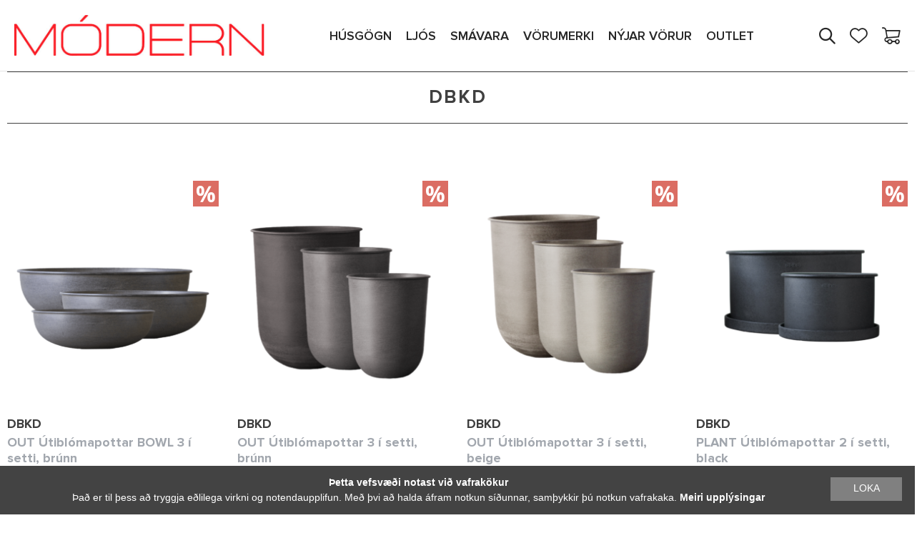

--- FILE ---
content_type: text/html; charset=UTF-8
request_url: https://modern.is/product_designer/dbkd/
body_size: 16821
content:
<!DOCTYPE html>
<html lang="is">
<head>
    <title>MÓDERN | Heimur fágaðra möguleika</title>
    <meta charset="utf-8">
    <meta name="viewport" content="width=device-width, initial-scale=1.0,shrink-to-fit=no,maximum-scale=1.0,user-scalable=0"/>
    <meta name="format-detection" content="telephone=no">
    <meta charset="UTF-8">
    <meta http-equiv="X-UA-Compatible" content="IE=edge">
    <meta name="description" content="MÓDERN Heimur fágaðra möguleika"/>
    <meta name="description" content="modern.is"/>
    <meta name='robots' content='max-image-preview:large' />

<!-- Google Tag Manager for WordPress by gtm4wp.com -->
<script data-cfasync="false" data-pagespeed-no-defer>
	var gtm4wp_datalayer_name = "dataLayer";
	var dataLayer = dataLayer || [];
	const gtm4wp_use_sku_instead = false;
	const gtm4wp_id_prefix = '';
	const gtm4wp_remarketing = true;
	const gtm4wp_eec = true;
	const gtm4wp_classicec = true;
	const gtm4wp_currency = 'ISK';
	const gtm4wp_product_per_impression = 60;
	const gtm4wp_needs_shipping_address = false;
	const gtm4wp_business_vertical = 'retail';
	const gtm4wp_business_vertical_id = 'id';
</script>
<!-- End Google Tag Manager for WordPress by gtm4wp.com --><link rel='dns-prefetch' href='//player.vimeo.com' />
<link rel='dns-prefetch' href='//www.googletagmanager.com' />
<link rel="alternate" type="application/rss+xml" title="modern.is &raquo; dbkd Designer RSS Veita" href="https://modern.is/product_designer/dbkd/feed/" />
<script type="b02982f0b235621eb88d643e-text/javascript">
window._wpemojiSettings = {"baseUrl":"https:\/\/s.w.org\/images\/core\/emoji\/14.0.0\/72x72\/","ext":".png","svgUrl":"https:\/\/s.w.org\/images\/core\/emoji\/14.0.0\/svg\/","svgExt":".svg","source":{"concatemoji":"https:\/\/modern.is\/wp-includes\/js\/wp-emoji-release.min.js?ver=346ab2e58ab07458f941a723da1ab801"}};
/*! This file is auto-generated */
!function(i,n){var o,s,e;function c(e){try{var t={supportTests:e,timestamp:(new Date).valueOf()};sessionStorage.setItem(o,JSON.stringify(t))}catch(e){}}function p(e,t,n){e.clearRect(0,0,e.canvas.width,e.canvas.height),e.fillText(t,0,0);var t=new Uint32Array(e.getImageData(0,0,e.canvas.width,e.canvas.height).data),r=(e.clearRect(0,0,e.canvas.width,e.canvas.height),e.fillText(n,0,0),new Uint32Array(e.getImageData(0,0,e.canvas.width,e.canvas.height).data));return t.every(function(e,t){return e===r[t]})}function u(e,t,n){switch(t){case"flag":return n(e,"\ud83c\udff3\ufe0f\u200d\u26a7\ufe0f","\ud83c\udff3\ufe0f\u200b\u26a7\ufe0f")?!1:!n(e,"\ud83c\uddfa\ud83c\uddf3","\ud83c\uddfa\u200b\ud83c\uddf3")&&!n(e,"\ud83c\udff4\udb40\udc67\udb40\udc62\udb40\udc65\udb40\udc6e\udb40\udc67\udb40\udc7f","\ud83c\udff4\u200b\udb40\udc67\u200b\udb40\udc62\u200b\udb40\udc65\u200b\udb40\udc6e\u200b\udb40\udc67\u200b\udb40\udc7f");case"emoji":return!n(e,"\ud83e\udef1\ud83c\udffb\u200d\ud83e\udef2\ud83c\udfff","\ud83e\udef1\ud83c\udffb\u200b\ud83e\udef2\ud83c\udfff")}return!1}function f(e,t,n){var r="undefined"!=typeof WorkerGlobalScope&&self instanceof WorkerGlobalScope?new OffscreenCanvas(300,150):i.createElement("canvas"),a=r.getContext("2d",{willReadFrequently:!0}),o=(a.textBaseline="top",a.font="600 32px Arial",{});return e.forEach(function(e){o[e]=t(a,e,n)}),o}function t(e){var t=i.createElement("script");t.src=e,t.defer=!0,i.head.appendChild(t)}"undefined"!=typeof Promise&&(o="wpEmojiSettingsSupports",s=["flag","emoji"],n.supports={everything:!0,everythingExceptFlag:!0},e=new Promise(function(e){i.addEventListener("DOMContentLoaded",e,{once:!0})}),new Promise(function(t){var n=function(){try{var e=JSON.parse(sessionStorage.getItem(o));if("object"==typeof e&&"number"==typeof e.timestamp&&(new Date).valueOf()<e.timestamp+604800&&"object"==typeof e.supportTests)return e.supportTests}catch(e){}return null}();if(!n){if("undefined"!=typeof Worker&&"undefined"!=typeof OffscreenCanvas&&"undefined"!=typeof URL&&URL.createObjectURL&&"undefined"!=typeof Blob)try{var e="postMessage("+f.toString()+"("+[JSON.stringify(s),u.toString(),p.toString()].join(",")+"));",r=new Blob([e],{type:"text/javascript"}),a=new Worker(URL.createObjectURL(r),{name:"wpTestEmojiSupports"});return void(a.onmessage=function(e){c(n=e.data),a.terminate(),t(n)})}catch(e){}c(n=f(s,u,p))}t(n)}).then(function(e){for(var t in e)n.supports[t]=e[t],n.supports.everything=n.supports.everything&&n.supports[t],"flag"!==t&&(n.supports.everythingExceptFlag=n.supports.everythingExceptFlag&&n.supports[t]);n.supports.everythingExceptFlag=n.supports.everythingExceptFlag&&!n.supports.flag,n.DOMReady=!1,n.readyCallback=function(){n.DOMReady=!0}}).then(function(){return e}).then(function(){var e;n.supports.everything||(n.readyCallback(),(e=n.source||{}).concatemoji?t(e.concatemoji):e.wpemoji&&e.twemoji&&(t(e.twemoji),t(e.wpemoji)))}))}((window,document),window._wpemojiSettings);
</script>
<style type="text/css">
img.wp-smiley,
img.emoji {
	display: inline !important;
	border: none !important;
	box-shadow: none !important;
	height: 1em !important;
	width: 1em !important;
	margin: 0 0.07em !important;
	vertical-align: -0.1em !important;
	background: none !important;
	padding: 0 !important;
}
</style>
	<link rel='stylesheet' id='siminnpay_loancalculator_style-css' href='https://modern.is/wp-content/plugins/SiminnPay%20-%20Loancalculator%20plugin%201.1.0/siminn_pay_loan_calculator_plugin.css?ver=346ab2e58ab07458f941a723da1ab801' type='text/css' media='all' />
<link rel='stylesheet' id='wp-block-library-css' href='https://modern.is/wp-includes/css/dist/block-library/style.min.css?ver=346ab2e58ab07458f941a723da1ab801' type='text/css' media='all' />
<link rel='stylesheet' id='custom-block-frontend-style-css' href='https://modern.is/wp-content/plugins/brand-block/style.css?ver=1740068465' type='text/css' media='all' />
<link rel='stylesheet' id='wc-blocks-vendors-style-css' href='https://modern.is/wp-content/plugins/woocommerce/packages/woocommerce-blocks/build/wc-blocks-vendors-style.css?ver=10.9.3' type='text/css' media='all' />
<link rel='stylesheet' id='wc-all-blocks-style-css' href='https://modern.is/wp-content/plugins/woocommerce/packages/woocommerce-blocks/build/wc-all-blocks-style.css?ver=10.9.3' type='text/css' media='all' />
<style id='classic-theme-styles-inline-css' type='text/css'>
/*! This file is auto-generated */
.wp-block-button__link{color:#fff;background-color:#32373c;border-radius:9999px;box-shadow:none;text-decoration:none;padding:calc(.667em + 2px) calc(1.333em + 2px);font-size:1.125em}.wp-block-file__button{background:#32373c;color:#fff;text-decoration:none}
</style>
<style id='global-styles-inline-css' type='text/css'>
body{--wp--preset--color--black: #000000;--wp--preset--color--cyan-bluish-gray: #abb8c3;--wp--preset--color--white: #ffffff;--wp--preset--color--pale-pink: #f78da7;--wp--preset--color--vivid-red: #cf2e2e;--wp--preset--color--luminous-vivid-orange: #ff6900;--wp--preset--color--luminous-vivid-amber: #fcb900;--wp--preset--color--light-green-cyan: #7bdcb5;--wp--preset--color--vivid-green-cyan: #00d084;--wp--preset--color--pale-cyan-blue: #8ed1fc;--wp--preset--color--vivid-cyan-blue: #0693e3;--wp--preset--color--vivid-purple: #9b51e0;--wp--preset--gradient--vivid-cyan-blue-to-vivid-purple: linear-gradient(135deg,rgba(6,147,227,1) 0%,rgb(155,81,224) 100%);--wp--preset--gradient--light-green-cyan-to-vivid-green-cyan: linear-gradient(135deg,rgb(122,220,180) 0%,rgb(0,208,130) 100%);--wp--preset--gradient--luminous-vivid-amber-to-luminous-vivid-orange: linear-gradient(135deg,rgba(252,185,0,1) 0%,rgba(255,105,0,1) 100%);--wp--preset--gradient--luminous-vivid-orange-to-vivid-red: linear-gradient(135deg,rgba(255,105,0,1) 0%,rgb(207,46,46) 100%);--wp--preset--gradient--very-light-gray-to-cyan-bluish-gray: linear-gradient(135deg,rgb(238,238,238) 0%,rgb(169,184,195) 100%);--wp--preset--gradient--cool-to-warm-spectrum: linear-gradient(135deg,rgb(74,234,220) 0%,rgb(151,120,209) 20%,rgb(207,42,186) 40%,rgb(238,44,130) 60%,rgb(251,105,98) 80%,rgb(254,248,76) 100%);--wp--preset--gradient--blush-light-purple: linear-gradient(135deg,rgb(255,206,236) 0%,rgb(152,150,240) 100%);--wp--preset--gradient--blush-bordeaux: linear-gradient(135deg,rgb(254,205,165) 0%,rgb(254,45,45) 50%,rgb(107,0,62) 100%);--wp--preset--gradient--luminous-dusk: linear-gradient(135deg,rgb(255,203,112) 0%,rgb(199,81,192) 50%,rgb(65,88,208) 100%);--wp--preset--gradient--pale-ocean: linear-gradient(135deg,rgb(255,245,203) 0%,rgb(182,227,212) 50%,rgb(51,167,181) 100%);--wp--preset--gradient--electric-grass: linear-gradient(135deg,rgb(202,248,128) 0%,rgb(113,206,126) 100%);--wp--preset--gradient--midnight: linear-gradient(135deg,rgb(2,3,129) 0%,rgb(40,116,252) 100%);--wp--preset--font-size--small: 13px;--wp--preset--font-size--medium: 20px;--wp--preset--font-size--large: 36px;--wp--preset--font-size--x-large: 42px;--wp--preset--spacing--20: 0.44rem;--wp--preset--spacing--30: 0.67rem;--wp--preset--spacing--40: 1rem;--wp--preset--spacing--50: 1.5rem;--wp--preset--spacing--60: 2.25rem;--wp--preset--spacing--70: 3.38rem;--wp--preset--spacing--80: 5.06rem;--wp--preset--shadow--natural: 6px 6px 9px rgba(0, 0, 0, 0.2);--wp--preset--shadow--deep: 12px 12px 50px rgba(0, 0, 0, 0.4);--wp--preset--shadow--sharp: 6px 6px 0px rgba(0, 0, 0, 0.2);--wp--preset--shadow--outlined: 6px 6px 0px -3px rgba(255, 255, 255, 1), 6px 6px rgba(0, 0, 0, 1);--wp--preset--shadow--crisp: 6px 6px 0px rgba(0, 0, 0, 1);}:where(.is-layout-flex){gap: 0.5em;}:where(.is-layout-grid){gap: 0.5em;}body .is-layout-flow > .alignleft{float: left;margin-inline-start: 0;margin-inline-end: 2em;}body .is-layout-flow > .alignright{float: right;margin-inline-start: 2em;margin-inline-end: 0;}body .is-layout-flow > .aligncenter{margin-left: auto !important;margin-right: auto !important;}body .is-layout-constrained > .alignleft{float: left;margin-inline-start: 0;margin-inline-end: 2em;}body .is-layout-constrained > .alignright{float: right;margin-inline-start: 2em;margin-inline-end: 0;}body .is-layout-constrained > .aligncenter{margin-left: auto !important;margin-right: auto !important;}body .is-layout-constrained > :where(:not(.alignleft):not(.alignright):not(.alignfull)){max-width: var(--wp--style--global--content-size);margin-left: auto !important;margin-right: auto !important;}body .is-layout-constrained > .alignwide{max-width: var(--wp--style--global--wide-size);}body .is-layout-flex{display: flex;}body .is-layout-flex{flex-wrap: wrap;align-items: center;}body .is-layout-flex > *{margin: 0;}body .is-layout-grid{display: grid;}body .is-layout-grid > *{margin: 0;}:where(.wp-block-columns.is-layout-flex){gap: 2em;}:where(.wp-block-columns.is-layout-grid){gap: 2em;}:where(.wp-block-post-template.is-layout-flex){gap: 1.25em;}:where(.wp-block-post-template.is-layout-grid){gap: 1.25em;}.has-black-color{color: var(--wp--preset--color--black) !important;}.has-cyan-bluish-gray-color{color: var(--wp--preset--color--cyan-bluish-gray) !important;}.has-white-color{color: var(--wp--preset--color--white) !important;}.has-pale-pink-color{color: var(--wp--preset--color--pale-pink) !important;}.has-vivid-red-color{color: var(--wp--preset--color--vivid-red) !important;}.has-luminous-vivid-orange-color{color: var(--wp--preset--color--luminous-vivid-orange) !important;}.has-luminous-vivid-amber-color{color: var(--wp--preset--color--luminous-vivid-amber) !important;}.has-light-green-cyan-color{color: var(--wp--preset--color--light-green-cyan) !important;}.has-vivid-green-cyan-color{color: var(--wp--preset--color--vivid-green-cyan) !important;}.has-pale-cyan-blue-color{color: var(--wp--preset--color--pale-cyan-blue) !important;}.has-vivid-cyan-blue-color{color: var(--wp--preset--color--vivid-cyan-blue) !important;}.has-vivid-purple-color{color: var(--wp--preset--color--vivid-purple) !important;}.has-black-background-color{background-color: var(--wp--preset--color--black) !important;}.has-cyan-bluish-gray-background-color{background-color: var(--wp--preset--color--cyan-bluish-gray) !important;}.has-white-background-color{background-color: var(--wp--preset--color--white) !important;}.has-pale-pink-background-color{background-color: var(--wp--preset--color--pale-pink) !important;}.has-vivid-red-background-color{background-color: var(--wp--preset--color--vivid-red) !important;}.has-luminous-vivid-orange-background-color{background-color: var(--wp--preset--color--luminous-vivid-orange) !important;}.has-luminous-vivid-amber-background-color{background-color: var(--wp--preset--color--luminous-vivid-amber) !important;}.has-light-green-cyan-background-color{background-color: var(--wp--preset--color--light-green-cyan) !important;}.has-vivid-green-cyan-background-color{background-color: var(--wp--preset--color--vivid-green-cyan) !important;}.has-pale-cyan-blue-background-color{background-color: var(--wp--preset--color--pale-cyan-blue) !important;}.has-vivid-cyan-blue-background-color{background-color: var(--wp--preset--color--vivid-cyan-blue) !important;}.has-vivid-purple-background-color{background-color: var(--wp--preset--color--vivid-purple) !important;}.has-black-border-color{border-color: var(--wp--preset--color--black) !important;}.has-cyan-bluish-gray-border-color{border-color: var(--wp--preset--color--cyan-bluish-gray) !important;}.has-white-border-color{border-color: var(--wp--preset--color--white) !important;}.has-pale-pink-border-color{border-color: var(--wp--preset--color--pale-pink) !important;}.has-vivid-red-border-color{border-color: var(--wp--preset--color--vivid-red) !important;}.has-luminous-vivid-orange-border-color{border-color: var(--wp--preset--color--luminous-vivid-orange) !important;}.has-luminous-vivid-amber-border-color{border-color: var(--wp--preset--color--luminous-vivid-amber) !important;}.has-light-green-cyan-border-color{border-color: var(--wp--preset--color--light-green-cyan) !important;}.has-vivid-green-cyan-border-color{border-color: var(--wp--preset--color--vivid-green-cyan) !important;}.has-pale-cyan-blue-border-color{border-color: var(--wp--preset--color--pale-cyan-blue) !important;}.has-vivid-cyan-blue-border-color{border-color: var(--wp--preset--color--vivid-cyan-blue) !important;}.has-vivid-purple-border-color{border-color: var(--wp--preset--color--vivid-purple) !important;}.has-vivid-cyan-blue-to-vivid-purple-gradient-background{background: var(--wp--preset--gradient--vivid-cyan-blue-to-vivid-purple) !important;}.has-light-green-cyan-to-vivid-green-cyan-gradient-background{background: var(--wp--preset--gradient--light-green-cyan-to-vivid-green-cyan) !important;}.has-luminous-vivid-amber-to-luminous-vivid-orange-gradient-background{background: var(--wp--preset--gradient--luminous-vivid-amber-to-luminous-vivid-orange) !important;}.has-luminous-vivid-orange-to-vivid-red-gradient-background{background: var(--wp--preset--gradient--luminous-vivid-orange-to-vivid-red) !important;}.has-very-light-gray-to-cyan-bluish-gray-gradient-background{background: var(--wp--preset--gradient--very-light-gray-to-cyan-bluish-gray) !important;}.has-cool-to-warm-spectrum-gradient-background{background: var(--wp--preset--gradient--cool-to-warm-spectrum) !important;}.has-blush-light-purple-gradient-background{background: var(--wp--preset--gradient--blush-light-purple) !important;}.has-blush-bordeaux-gradient-background{background: var(--wp--preset--gradient--blush-bordeaux) !important;}.has-luminous-dusk-gradient-background{background: var(--wp--preset--gradient--luminous-dusk) !important;}.has-pale-ocean-gradient-background{background: var(--wp--preset--gradient--pale-ocean) !important;}.has-electric-grass-gradient-background{background: var(--wp--preset--gradient--electric-grass) !important;}.has-midnight-gradient-background{background: var(--wp--preset--gradient--midnight) !important;}.has-small-font-size{font-size: var(--wp--preset--font-size--small) !important;}.has-medium-font-size{font-size: var(--wp--preset--font-size--medium) !important;}.has-large-font-size{font-size: var(--wp--preset--font-size--large) !important;}.has-x-large-font-size{font-size: var(--wp--preset--font-size--x-large) !important;}
.wp-block-navigation a:where(:not(.wp-element-button)){color: inherit;}
:where(.wp-block-post-template.is-layout-flex){gap: 1.25em;}:where(.wp-block-post-template.is-layout-grid){gap: 1.25em;}
:where(.wp-block-columns.is-layout-flex){gap: 2em;}:where(.wp-block-columns.is-layout-grid){gap: 2em;}
.wp-block-pullquote{font-size: 1.5em;line-height: 1.6;}
</style>
<link rel='stylesheet' id='pwb-styles-frontend-css' href='https://modern.is/wp-content/plugins/perfect-woocommerce-brands/assets/css/styles-frontend.min.css?ver=1.9.9' type='text/css' media='all' />
<link rel='stylesheet' id='woocommerce-layout-css' href='https://modern.is/wp-content/plugins/woocommerce/assets/css/woocommerce-layout.css?ver=8.1.1' type='text/css' media='all' />
<link rel='stylesheet' id='woocommerce-smallscreen-css' href='https://modern.is/wp-content/plugins/woocommerce/assets/css/woocommerce-smallscreen.css?ver=8.1.1' type='text/css' media='only screen and (max-width: 768px)' />
<link rel='stylesheet' id='woocommerce-general-css' href='https://modern.is/wp-content/plugins/woocommerce/assets/css/woocommerce.css?ver=8.1.1' type='text/css' media='all' />
<style id='woocommerce-inline-inline-css' type='text/css'>
.woocommerce form .form-row .required { visibility: visible; }
</style>
<link rel='stylesheet' id='wpda_wpdp_public-css' href='https://modern.is/wp-content/plugins/wp-data-access/public/../assets/css/wpda_public.css?ver=5.3.17' type='text/css' media='all' />
<link rel='stylesheet' id='yith-infs-style-css' href='https://modern.is/wp-content/plugins/yith-infinite-scrolling/assets/css/frontend.css?ver=1.15.0' type='text/css' media='all' />
<link rel='stylesheet' id='theme-css-css' href='https://modern.is/wp-content/themes/modern/build/bundle.682bcab8.css' type='text/css' media='all' />
<link rel='stylesheet' id='cookieinfo-css' href='https://modern.is/wp-content/themes/modern/src/cookie/cookie.css' type='text/css' media='all' />
<script type="b02982f0b235621eb88d643e-text/javascript" src='https://modern.is/wp-includes/js/jquery/jquery.min.js?ver=3.7.0' id='jquery-core-js'></script>
<script type="b02982f0b235621eb88d643e-text/javascript" src='https://modern.is/wp-includes/js/jquery/jquery-migrate.min.js?ver=3.4.1' id='jquery-migrate-js'></script>
<script type="b02982f0b235621eb88d643e-text/javascript" src='https://modern.is/wp-includes/js/underscore.min.js?ver=1.13.4' id='underscore-js'></script>
<script type="b02982f0b235621eb88d643e-text/javascript" src='https://modern.is/wp-includes/js/backbone.min.js?ver=1.4.1' id='backbone-js'></script>
<script type="b02982f0b235621eb88d643e-text/javascript" id='wp-api-request-js-extra'>
/* <![CDATA[ */
var wpApiSettings = {"root":"https:\/\/modern.is\/wp-json\/","nonce":"37e051ab4d","versionString":"wp\/v2\/"};
/* ]]> */
</script>
<script type="b02982f0b235621eb88d643e-text/javascript" src='https://modern.is/wp-includes/js/api-request.min.js?ver=346ab2e58ab07458f941a723da1ab801' id='wp-api-request-js'></script>
<script type="b02982f0b235621eb88d643e-text/javascript" src='https://modern.is/wp-includes/js/wp-api.min.js?ver=346ab2e58ab07458f941a723da1ab801' id='wp-api-js'></script>
<script type="b02982f0b235621eb88d643e-text/javascript" id='wpda_rest_api-js-extra'>
/* <![CDATA[ */
var wpdaApiSettings = {"path":"wpda"};
/* ]]> */
</script>
<script type="b02982f0b235621eb88d643e-text/javascript" src='https://modern.is/wp-content/plugins/wp-data-access/public/../assets/js/wpda_rest_api.js?ver=5.3.17' id='wpda_rest_api-js'></script>
<script type="b02982f0b235621eb88d643e-text/javascript" src='https://modern.is/wp-content/plugins/duracelltomi-google-tag-manager/js/gtm4wp-woocommerce-classic.js?ver=1.18.1' id='gtm4wp-woocommerce-classic-js'></script>
<script type="b02982f0b235621eb88d643e-text/javascript" src='https://modern.is/wp-content/plugins/duracelltomi-google-tag-manager/js/gtm4wp-woocommerce-enhanced.js?ver=1.18.1' id='gtm4wp-woocommerce-enhanced-js'></script>

<!-- Google Analytics snippet added by Site Kit -->
<script type="b02982f0b235621eb88d643e-text/javascript" src='https://www.googletagmanager.com/gtag/js?id=UA-18317905-1' id='google_gtagjs-js' async></script>
<script id="google_gtagjs-js-after" type="b02982f0b235621eb88d643e-text/javascript">
window.dataLayer = window.dataLayer || [];function gtag(){dataLayer.push(arguments);}
gtag('set', 'linker', {"domains":["modern.is"]} );
gtag("js", new Date());
gtag("set", "developer_id.dZTNiMT", true);
gtag("config", "UA-18317905-1", {"anonymize_ip":true});
</script>

<!-- End Google Analytics snippet added by Site Kit -->
<script type="b02982f0b235621eb88d643e-text/javascript" src='https://modern.is/wp-content/themes/modern/build/bundle.682bcab8.js' id='theme-js-js'></script>
<script type="b02982f0b235621eb88d643e-text/javascript" src='https://modern.is/wp-content/themes/modern/src/cookie/cookie.js' id='cookieinfo-js'></script>
<link rel="https://api.w.org/" href="https://modern.is/wp-json/" /><link rel="EditURI" type="application/rsd+xml" title="RSD" href="https://modern.is/xmlrpc.php?rsd" />

<meta name="generator" content="Site Kit by Google 1.110.0" />
<!-- This website runs the Product Feed PRO for WooCommerce by AdTribes.io plugin - version 12.9.8 -->

<!-- Google Tag Manager for WordPress by gtm4wp.com -->
<!-- GTM Container placement set to footer -->
<script data-cfasync="false" data-pagespeed-no-defer>
	var dataLayer_content = {"visitorLoginState":"logged-out","pageTitle":"dbkd | Designers |","pagePostType":"product","pagePostType2":"tax-product","pageCategory":[],"browserName":"","browserVersion":"","browserEngineName":"","browserEngineVersion":"","osName":"","osVersion":"","deviceType":"bot","deviceManufacturer":"","deviceModel":"","postCountOnPage":7,"postCountTotal":7,"customerTotalOrders":0,"customerTotalOrderValue":"0.00","customerFirstName":"","customerLastName":"","customerBillingFirstName":"","customerBillingLastName":"","customerBillingCompany":"","customerBillingAddress1":"","customerBillingAddress2":"","customerBillingCity":"","customerBillingState":"","customerBillingPostcode":"","customerBillingCountry":"","customerBillingEmail":"","customerBillingEmailHash":"e3b0c44298fc1c149afbf4c8996fb92427ae41e4649b934ca495991b7852b855","customerBillingPhone":"","customerShippingFirstName":"","customerShippingLastName":"","customerShippingCompany":"","customerShippingAddress1":"","customerShippingAddress2":"","customerShippingCity":"","customerShippingState":"","customerShippingPostcode":"","customerShippingCountry":"","cartContent":{"totals":{"applied_coupons":[],"discount_total":0,"subtotal":0,"total":0},"items":[]},"ecomm_pagetype":"other"};
	dataLayer.push( dataLayer_content );
</script>
<script data-cfasync="false">
(function(w,d,s,l,i){w[l]=w[l]||[];w[l].push({'gtm.start':
new Date().getTime(),event:'gtm.js'});var f=d.getElementsByTagName(s)[0],
j=d.createElement(s),dl=l!='dataLayer'?'&l='+l:'';j.async=true;j.src=
'//www.googletagmanager.com/gtm.js?id='+i+dl;f.parentNode.insertBefore(j,f);
})(window,document,'script','dataLayer','GTM-N8322J2');
</script>
<!-- End Google Tag Manager -->
<!-- End Google Tag Manager for WordPress by gtm4wp.com -->	<noscript><style>.woocommerce-product-gallery{ opacity: 1 !important; }</style></noscript>
	<link rel="icon" href="https://modern.is/wp-content/uploads/2020/10/cropped-120577198_337098347370507_3249575396669939864_n-32x32.png" sizes="32x32" />
<link rel="icon" href="https://modern.is/wp-content/uploads/2020/10/cropped-120577198_337098347370507_3249575396669939864_n-192x192.png" sizes="192x192" />
<link rel="apple-touch-icon" href="https://modern.is/wp-content/uploads/2020/10/cropped-120577198_337098347370507_3249575396669939864_n-180x180.png" />
<meta name="msapplication-TileImage" content="https://modern.is/wp-content/uploads/2020/10/cropped-120577198_337098347370507_3249575396669939864_n-270x270.png" />
		<style type="text/css" id="wp-custom-css">
			.woocommerce-demo-store .demo_store {
   background-color: #0d0b0d;
}
.woocommerce-demo-store .demo_store {
font-size:16px;
}
p.woocommerce-store-notice.demo_store {
    position: fixed;
    bottom: 50;
    top: 92%;
}
		</style>
		</head>
<body class="archive tax-product_designer term-dbkd term-7207 wp-custom-logo theme-modern woocommerce woocommerce-page woocommerce-no-js">
<header id="header">
    <div class="wrap-medium">
        <div class="top-box">
            <a href="https://modern.is/" class="logo">
                <img class="empty-page-image" src="https://modern.is/wp-content/themes/modern/src/img/logo.jpg" alt="">
            </a>
            <div class="mobile-menu-button">
                <span></span>
                <span></span>
                <span></span>
            </div>

                <ul class="navigation">
                    <li>
                <a href="/product-category/husgogn">
                    HÚSGÖGN                    <span class="active-divider"></span>
                </a>
                <span class="mobile-open-close"></span>
                                    <div class="navigation-categories">
                                                    <div class="category-column">
                                <h2 class="title">
                                    <a href="https://modern.is/product-category/husgogn/bord/">
                                        Borð                                    </a>
                                </h2>
                                                                    <ul>
                                                                                    <li>
                                                <a href="https://modern.is/product-category/husgogn/bord/hringbord/">
                                                    Hringborð                                                </a>
                                            </li>
                                                                                    <li>
                                                <a href="https://modern.is/product-category/husgogn/bord/bordstofubord/">
                                                    Borðstofuborð                                                </a>
                                            </li>
                                                                                    <li>
                                                <a href="https://modern.is/product-category/husgogn/bord/eldhusbord/">
                                                    Eldhúsborð                                                </a>
                                            </li>
                                                                                    <li>
                                                <a href="https://modern.is/product-category/husgogn/bord/sofa-og-hlidarbord/">
                                                    Sófa- og hliðarborð                                                </a>
                                            </li>
                                                                            </ul>
                                                            </div>
                                                    <div class="category-column">
                                <h2 class="title">
                                    <a href="https://modern.is/product-category/husgogn/stolar/">
                                        Stólar                                    </a>
                                </h2>
                                                                    <ul>
                                                                                    <li>
                                                <a href="https://modern.is/product-category/husgogn/stolar/armstolar/">
                                                    Armstólar                                                </a>
                                            </li>
                                                                                    <li>
                                                <a href="https://modern.is/product-category/husgogn/stolar/barstolar/">
                                                    Barstólar                                                </a>
                                            </li>
                                                                                    <li>
                                                <a href="https://modern.is/product-category/husgogn/stolar/bordstofustolar/">
                                                    Borðstofustólar                                                </a>
                                            </li>
                                                                                    <li>
                                                <a href="https://modern.is/product-category/husgogn/stolar/eldhusstolar/">
                                                    Eldhússtólar                                                </a>
                                            </li>
                                                                            </ul>
                                                            </div>
                                                    <div class="category-column">
                                <h2 class="title">
                                    <a href="https://modern.is/product-category/husgogn/sofar-og-legubekkir/">
                                        Sófar og legubekkir                                    </a>
                                </h2>
                                                                    <ul>
                                                                                    <li>
                                                <a href="https://modern.is/product-category/husgogn/sofar-og-legubekkir/beinir-sofar/">
                                                    Beinir sófar                                                </a>
                                            </li>
                                                                                    <li>
                                                <a href="https://modern.is/product-category/husgogn/sofar-og-legubekkir/hornsofar/">
                                                    Hornsófar                                                </a>
                                            </li>
                                                                                    <li>
                                                <a href="https://modern.is/product-category/husgogn/sofar-og-legubekkir/legubekkir/">
                                                    Legubekkir                                                </a>
                                            </li>
                                                                                    <li>
                                                <a href="https://modern.is/product-category/husgogn/sofar-og-legubekkir/tungusofar/">
                                                    Tungusófar                                                </a>
                                            </li>
                                                                            </ul>
                                                            </div>
                                                    <div class="category-column">
                                <h2 class="title">
                                    <a href="https://modern.is/product-category/husgogn/haegindastolar/">
                                        Hægindastólar                                    </a>
                                </h2>
                                                                    <ul>
                                                                                    <li>
                                                <a href="https://modern.is/product-category/husgogn/haegindastolar/haegindastolar-m-hau-baki/">
                                                    Hægindastólar m/háu baki                                                </a>
                                            </li>
                                                                                    <li>
                                                <a href="https://modern.is/product-category/husgogn/haegindastolar/haegindastolar-m-lagu-baki/">
                                                    Hægindastólar m/lágu baki                                                </a>
                                            </li>
                                                                                    <li>
                                                <a href="https://modern.is/product-category/husgogn/haegindastolar/haegindastolar-m-snuningsfaeti/">
                                                    Hægindastólar m/snúningsfæti                                                </a>
                                            </li>
                                                                            </ul>
                                                            </div>
                                                    <div class="category-column">
                                <h2 class="title">
                                    <a href="https://modern.is/product-category/husgogn/skenkir-og-hillur/">
                                        Skenkir og hillur                                    </a>
                                </h2>
                                                                    <ul>
                                                                                    <li>
                                                <a href="https://modern.is/product-category/husgogn/skenkir-og-hillur/glerskapar/">
                                                    Glerskápar                                                </a>
                                            </li>
                                                                                    <li>
                                                <a href="https://modern.is/product-category/husgogn/skenkir-og-hillur/bordstofuskenkir/">
                                                    Borðstofuskenkir                                                </a>
                                            </li>
                                                                                    <li>
                                                <a href="https://modern.is/product-category/husgogn/skenkir-og-hillur/hillur/">
                                                    Hillur                                                </a>
                                            </li>
                                                                                    <li>
                                                <a href="https://modern.is/product-category/husgogn/skenkir-og-hillur/sjonvarpsskenkir/">
                                                    Sjónvarpsskenkir                                                </a>
                                            </li>
                                                                            </ul>
                                                            </div>
                                                    <div class="category-column">
                                <h2 class="title">
                                    <a href="https://modern.is/product-category/husgogn/skrifstofuhusgogn/">
                                        Skrifstofuhúsgögn                                    </a>
                                </h2>
                                                                    <ul>
                                                                                    <li>
                                                <a href="https://modern.is/product-category/husgogn/skrifstofuhusgogn/bidstofusofar-og-stolar/">
                                                    Biðstofusófar og stólar                                                </a>
                                            </li>
                                                                                    <li>
                                                <a href="https://modern.is/product-category/husgogn/skrifstofuhusgogn/funda-og-gestastolar/">
                                                    Funda- og gestastólar                                                </a>
                                            </li>
                                                                                    <li>
                                                <a href="https://modern.is/product-category/husgogn/skrifstofuhusgogn/motuneytisstolar/">
                                                    Mötuneytisstólar                                                </a>
                                            </li>
                                                                            </ul>
                                                            </div>
                                                    <div class="category-column">
                                <h2 class="title">
                                    <a href="https://modern.is/product-category/husgogn/utihusgogn/">
                                        Útihúsgögn                                    </a>
                                </h2>
                                                                    <ul>
                                                                                    <li>
                                                <a href="https://modern.is/product-category/husgogn/utihusgogn/utistolar/">
                                                    Stólar                                                </a>
                                            </li>
                                                                                    <li>
                                                <a href="https://modern.is/product-category/husgogn/utihusgogn/utibord/">
                                                    Borð                                                </a>
                                            </li>
                                                                                    <li>
                                                <a href="https://modern.is/product-category/husgogn/utihusgogn/utisofar/">
                                                    Sófar og hægindastólar                                                </a>
                                            </li>
                                                                            </ul>
                                                            </div>
                                                    <div class="category-column">
                                <h2 class="title">
                                    <a href="https://modern.is/product-category/husgogn/onnur-husgogn/">
                                        Önnur húsgögn                                    </a>
                                </h2>
                                                                    <ul>
                                                                                    <li>
                                                <a href="https://modern.is/product-category/husgogn/onnur-husgogn/art_/">
                                                    Listaverk                                                </a>
                                            </li>
                                                                                    <li>
                                                <a href="https://modern.is/product-category/husgogn/onnur-husgogn/vidhald/">
                                                    Viðhald húsgagna                                                </a>
                                            </li>
                                                                                    <li>
                                                <a href="https://modern.is/product-category/husgogn/onnur-husgogn/golfmottur/">
                                                    Gólfmottur                                                </a>
                                            </li>
                                                                                    <li>
                                                <a href="https://modern.is/product-category/husgogn/onnur-husgogn/skemlar-og-bekkir/">
                                                    Skemlar og bekkir                                                </a>
                                            </li>
                                                                                    <li>
                                                <a href="https://modern.is/product-category/husgogn/onnur-husgogn/speglar/">
                                                    Speglar                                                </a>
                                            </li>
                                                                                    <li>
                                                <a href="https://modern.is/product-category/husgogn/onnur-husgogn/ymislegt/">
                                                    Ýmislegt                                                </a>
                                            </li>
                                                                                    <li>
                                                <a href="https://modern.is/product-category/husgogn/onnur-husgogn/kollar/">
                                                    Kollar                                                </a>
                                            </li>
                                                                            </ul>
                                                            </div>
                                            </div>
                            </li>
                    <li>
                <a href="/product-category/ljos">
                    LJÓS                    <span class="active-divider"></span>
                </a>
                <span class="mobile-open-close"></span>
                                    <div class="navigation-categories">
                                                    <div class="category-column">
                                <h2 class="title">
                                    <a href="https://modern.is/product-category/ljos/ljos-ljos/">
                                        Ljós                                    </a>
                                </h2>
                                                                    <ul>
                                                                                    <li>
                                                <a href="https://modern.is/product-category/ljos/ljos-ljos/bordlampar/">
                                                    Borðlampar                                                </a>
                                            </li>
                                                                                    <li>
                                                <a href="https://modern.is/product-category/ljos/ljos-ljos/golflampar/">
                                                    Gólflampar                                                </a>
                                            </li>
                                                                                    <li>
                                                <a href="https://modern.is/product-category/ljos/ljos-ljos/hangandi-ljos/">
                                                    Hangandi ljós                                                </a>
                                            </li>
                                                                                    <li>
                                                <a href="https://modern.is/product-category/ljos/ljos-ljos/veggljos/">
                                                    Veggljós                                                </a>
                                            </li>
                                                                            </ul>
                                                            </div>
                                            </div>
                            </li>
                    <li>
                <a href="/product-category/gjafavara">
                    SMÁVARA                    <span class="active-divider"></span>
                </a>
                <span class="mobile-open-close"></span>
                                    <div class="navigation-categories">
                                                    <div class="category-column">
                                <h2 class="title">
                                    <a href="https://modern.is/product-category/gjafavara/bordbunadur/">
                                        Borðbúnaður                                    </a>
                                </h2>
                                                                    <ul>
                                                                                    <li>
                                                <a href="https://modern.is/product-category/gjafavara/bordbunadur/ernst/">
                                                    ERNST                                                </a>
                                            </li>
                                                                                    <li>
                                                <a href="https://modern.is/product-category/gjafavara/bordbunadur/diskar/">
                                                    Diskar                                                </a>
                                            </li>
                                                                                    <li>
                                                <a href="https://modern.is/product-category/gjafavara/bordbunadur/skalar/">
                                                    Skálar                                                </a>
                                            </li>
                                                                                    <li>
                                                <a href="https://modern.is/product-category/gjafavara/bordbunadur/hnifapor/">
                                                    Hnífapör                                                </a>
                                            </li>
                                                                                    <li>
                                                <a href="https://modern.is/product-category/gjafavara/bordbunadur/glos/">
                                                    Glös                                                </a>
                                            </li>
                                                                                    <li>
                                                <a href="https://modern.is/product-category/gjafavara/bordbunadur/bollar/">
                                                    Bollar                                                </a>
                                            </li>
                                                                            </ul>
                                                            </div>
                                                    <div class="category-column">
                                <h2 class="title">
                                    <a href="https://modern.is/product-category/gjafavara/eldhusid/">
                                        Eldhúsið                                    </a>
                                </h2>
                                                                    <ul>
                                                                                    <li>
                                                <a href="https://modern.is/product-category/gjafavara/eldhusid/ahold/">
                                                    Áhöld                                                </a>
                                            </li>
                                                                                    <li>
                                                <a href="https://modern.is/product-category/gjafavara/eldhusid/diskamottur/">
                                                    Diskamottur og dúkar                                                </a>
                                            </li>
                                                                                    <li>
                                                <a href="https://modern.is/product-category/gjafavara/eldhusid/glasamottur/">
                                                    Glasamottur                                                </a>
                                            </li>
                                                                                    <li>
                                                <a href="https://modern.is/product-category/gjafavara/eldhusid/skurdarbretti-bakkar/">
                                                    Skurðarbretti &amp; bakkar                                                </a>
                                            </li>
                                                                                    <li>
                                                <a href="https://modern.is/product-category/gjafavara/eldhusid/kokudiskar/">
                                                    Kökudiskar                                                </a>
                                            </li>
                                                                            </ul>
                                                            </div>
                                                    <div class="category-column">
                                <h2 class="title">
                                    <a href="https://modern.is/product-category/gjafavara/heimilismunir/">
                                        Heimilismunir                                    </a>
                                </h2>
                                                                    <ul>
                                                                                    <li>
                                                <a href="https://modern.is/product-category/gjafavara/heimilismunir/bakkar/">
                                                    Bakkar                                                </a>
                                            </li>
                                                                                    <li>
                                                <a href="https://modern.is/product-category/gjafavara/heimilismunir/styttur-og-skrautmunir/">
                                                    Styttur og skrautmunir                                                </a>
                                            </li>
                                                                                    <li>
                                                <a href="https://modern.is/product-category/gjafavara/heimilismunir/marmari/">
                                                    Marmari                                                </a>
                                            </li>
                                                                                    <li>
                                                <a href="https://modern.is/product-category/gjafavara/heimilismunir/blom-og-stra/">
                                                    Blóm og strá                                                </a>
                                            </li>
                                                                                    <li>
                                                <a href="https://modern.is/product-category/gjafavara/heimilismunir/ilmir-ilmkerti/">
                                                    Ilmir &amp; Ilmkerti                                                </a>
                                            </li>
                                                                                    <li>
                                                <a href="https://modern.is/product-category/gjafavara/heimilismunir/kerti/">
                                                    Kerti                                                </a>
                                            </li>
                                                                                    <li>
                                                <a href="https://modern.is/product-category/gjafavara/heimilismunir/kertastjakar/">
                                                    Kertastjakar                                                </a>
                                            </li>
                                                                                    <li>
                                                <a href="https://modern.is/product-category/gjafavara/heimilismunir/barinn/">
                                                    Barinn                                                </a>
                                            </li>
                                                                                    <li>
                                                <a href="https://modern.is/product-category/gjafavara/heimilismunir/vasar-og-skalar/">
                                                    Vasar og skálar                                                </a>
                                            </li>
                                                                                    <li>
                                                <a href="https://modern.is/product-category/gjafavara/heimilismunir/pudar/">
                                                    Púðar                                                </a>
                                            </li>
                                                                                    <li>
                                                <a href="https://modern.is/product-category/gjafavara/heimilismunir/utiblomapottar/">
                                                    Útiblómapottar                                                </a>
                                            </li>
                                                                                    <li>
                                                <a href="https://modern.is/product-category/gjafavara/heimilismunir/annad/">
                                                    Annað                                                </a>
                                            </li>
                                                                            </ul>
                                                            </div>
                                                    <div class="category-column">
                                <h2 class="title">
                                    <a href="https://modern.is/product-category/gjafavara/lifstill/">
                                        Lífstíll                                    </a>
                                </h2>
                                                                    <ul>
                                                                                    <li>
                                                <a href="https://modern.is/product-category/gjafavara/lifstill/sapur-krem/">
                                                    Sápur &amp; Krem                                                </a>
                                            </li>
                                                                                    <li>
                                                <a href="https://modern.is/product-category/gjafavara/lifstill/jol/">
                                                    JÓLAVÖRUR                                                </a>
                                            </li>
                                                                                    <li>
                                                <a href="https://modern.is/product-category/gjafavara/lifstill/barn/">
                                                    Barnavörur                                                </a>
                                            </li>
                                                                                    <li>
                                                <a href="https://modern.is/product-category/gjafavara/lifstill/kort/">
                                                    Tækifæriskort/merkimiðar                                                </a>
                                            </li>
                                                                                    <li>
                                                <a href="https://modern.is/product-category/gjafavara/lifstill/teppi/">
                                                    Teppi                                                </a>
                                            </li>
                                                                                    <li>
                                                <a href="https://modern.is/product-category/gjafavara/lifstill/art/">
                                                    Listaverk                                                </a>
                                            </li>
                                                                                    <li>
                                                <a href="https://modern.is/product-category/gjafavara/lifstill/handklaedi_thvottapokar/">
                                                    Handklæði &amp; þvottastykki                                                </a>
                                            </li>
                                                                                    <li>
                                                <a href="https://modern.is/product-category/gjafavara/lifstill/sloppar/">
                                                    Baðsloppar &amp; baðmottur                                                </a>
                                            </li>
                                                                                    <li>
                                                <a href="https://modern.is/product-category/gjafavara/lifstill/baekur/">
                                                    Bækur                                                </a>
                                            </li>
                                                                                    <li>
                                                <a href="https://modern.is/product-category/gjafavara/lifstill/rumfot/">
                                                    Rúmföt                                                </a>
                                            </li>
                                                                                    <li>
                                                <a href="https://modern.is/product-category/gjafavara/lifstill/kinfill/">
                                                    Kinfill                                                </a>
                                            </li>
                                                                            </ul>
                                                            </div>
                                            </div>
                            </li>
                    <li>
                <a href="https://modern.is/brands/">
                    VÖRUMERKI                    <span class="active-divider"></span>
                </a>
                <span class="mobile-open-close"></span>
                            </li>
                    <li>
                <a href="https://modern.is/?post_type=product&s=nyjar">
                    NÝJAR VÖRUR                    <span class="active-divider"></span>
                </a>
                <span class="mobile-open-close"></span>
                                    <div class="navigation-categories">
                                            </div>
                            </li>
                    <li>
                <a href="/product-category/outlet">
                    OUTLET                    <span class="active-divider"></span>
                </a>
                <span class="mobile-open-close"></span>
                                    <div class="navigation-categories">
                                                    <div class="category-column">
                                <h2 class="title">
                                    <a href="https://modern.is/product-category/outlet/outlethusgogn/">
                                        Húsgögn                                    </a>
                                </h2>
                                                                    <ul>
                                                                                    <li>
                                                <a href="https://modern.is/product-category/outlet/outlethusgogn/outletbord/">
                                                    Borð                                                </a>
                                            </li>
                                                                                    <li>
                                                <a href="https://modern.is/product-category/outlet/outlethusgogn/outletmottur/">
                                                    Mottur                                                </a>
                                            </li>
                                                                                    <li>
                                                <a href="https://modern.is/product-category/outlet/outlethusgogn/ouletsofar/">
                                                    Sófar                                                </a>
                                            </li>
                                                                                    <li>
                                                <a href="https://modern.is/product-category/outlet/outlethusgogn/outletskenkir/">
                                                    Skenkir                                                </a>
                                            </li>
                                                                                    <li>
                                                <a href="https://modern.is/product-category/outlet/outlethusgogn/outletstolar/">
                                                    Stólar                                                </a>
                                            </li>
                                                                                    <li>
                                                <a href="https://modern.is/product-category/outlet/outlethusgogn/outletpudar/">
                                                    Púðar                                                </a>
                                            </li>
                                                                            </ul>
                                                            </div>
                                                    <div class="category-column">
                                <h2 class="title">
                                    <a href="https://modern.is/product-category/outlet/outletljos/">
                                        Ljós                                    </a>
                                </h2>
                                                                    <ul>
                                                                                    <li>
                                                <a href="https://modern.is/product-category/outlet/outletljos/outlethangandiljos/">
                                                    Hangandi ljós                                                </a>
                                            </li>
                                                                                    <li>
                                                <a href="https://modern.is/product-category/outlet/outletljos/outletveggljos/">
                                                    Veggljós                                                </a>
                                            </li>
                                                                                    <li>
                                                <a href="https://modern.is/product-category/outlet/outletljos/outletbordlampar/">
                                                    Borðlampar                                                </a>
                                            </li>
                                                                                    <li>
                                                <a href="https://modern.is/product-category/outlet/outletljos/outletgolflampar/">
                                                    Gólflampar                                                </a>
                                            </li>
                                                                            </ul>
                                                            </div>
                                                    <div class="category-column">
                                <h2 class="title">
                                    <a href="https://modern.is/product-category/outlet/outletgjafavara/">
                                        Smávara                                    </a>
                                </h2>
                                                                    <ul>
                                                                                    <li>
                                                <a href="https://modern.is/product-category/outlet/outletgjafavara/baekur-sidustu-eintok/">
                                                    Bækur - síðustu eintök                                                </a>
                                            </li>
                                                                                    <li>
                                                <a href="https://modern.is/product-category/outlet/outletgjafavara/kinfill_outlet/">
                                                    Kinfill                                                </a>
                                            </li>
                                                                                    <li>
                                                <a href="https://modern.is/product-category/outlet/outletgjafavara/outletvasar/">
                                                    Blómavasar                                                </a>
                                            </li>
                                                                                    <li>
                                                <a href="https://modern.is/product-category/outlet/outletgjafavara/outletkertastjakar/">
                                                    Kertastjakar                                                </a>
                                            </li>
                                                                                    <li>
                                                <a href="https://modern.is/product-category/outlet/outletgjafavara/outletannad/">
                                                    Annað                                                </a>
                                            </li>
                                                                            </ul>
                                                            </div>
                                            </div>
                            </li>
            </ul>

            <div class="search-cart-widget">
                <div class="right-cart-box">
                    <div class="search-link">
                        <span class="icon-lupe"></span>
                    </div>
                    <a href="https://modern.is/wishlist/" class="header-socials">
                        <span class="icon-favorite"></span>
                    </a>
                    <div class="cart-link">
                        <span class="icon-cart"></span>
                                                <div class="header-cart">
    
        <p class="woocommerce-mini-cart__empty-message">Engar vörur eru í körfunni.</p>

    </div>

                    </div>
                </div>
            </div>
        </div>
        <div class="header-search"><form role="search" method="get" action="https://modern.is/" class="header-search-form">
    <div class="input-box">
        <button type="submit" class="header-search-submit"><span class="icon-lupe"></span></button>
        <input type="search" id="woocommerce-product-search-field"
               placeholder="LEITA"
               value="" name="s"/>
    </div>
    <span class="icon-header-cart-remove"></span>
    <input type="hidden" name="post_type" value="product"/>
</form>
</div>
    </div>
</header>

<main>
    <div class="wrap-medium">
<div class="breadcrumbs"><ul><li><a href="https://modern.is">Forsíða</a><i>/</i></li><li><a class="active" href="">Designers</a></li><li><a class="active" href="https://modern.is/product_designer/dbkd/">dbkd</a></li></ul></div><div id="primary" class="content-area">    <div class="subpage-content-box">
        <h2 class="subpage-box-title category-title">dbkd</h2>
        <div class="mobile-aside-toggle">Categories <span class="icon-ic-dropodn-copy"></span></div>
        <div class="product-list-box">
			<aside class="sidebar">
	
<div class="categories-box"><ul class="product-categories"><li class="cat-item cat-item-6737 cat-parent"><a href="https://modern.is/product-category/husgogn/">Húsgögn</a><ul class='children'>
<li class="cat-item cat-item-6751 cat-parent"><a href="https://modern.is/product-category/husgogn/bord/">Borð</a>	<ul class='children'>
<li class="cat-item cat-item-6753"><a href="https://modern.is/product-category/husgogn/bord/bordstofubord/">Borðstofuborð</a></li>
<li class="cat-item cat-item-6752"><a href="https://modern.is/product-category/husgogn/bord/eldhusbord/">Eldhúsborð</a></li>
<li class="cat-item cat-item-7574"><a href="https://modern.is/product-category/husgogn/bord/hringbord/">Hringborð</a></li>
<li class="cat-item cat-item-6754"><a href="https://modern.is/product-category/husgogn/bord/sofa-og-hlidarbord/">Sófa- og hliðarborð</a></li>
	</ul>
</li>
<li class="cat-item cat-item-6743 cat-parent"><a href="https://modern.is/product-category/husgogn/haegindastolar/">Hægindastólar</a>	<ul class='children'>
<li class="cat-item cat-item-6744"><a href="https://modern.is/product-category/husgogn/haegindastolar/haegindastolar-m-hau-baki/">Hægindastólar m/háu baki</a></li>
<li class="cat-item cat-item-6745"><a href="https://modern.is/product-category/husgogn/haegindastolar/haegindastolar-m-lagu-baki/">Hægindastólar m/lágu baki</a></li>
<li class="cat-item cat-item-7579"><a href="https://modern.is/product-category/husgogn/haegindastolar/haegindastolar-m-snuningsfaeti/">Hægindastólar m/snúningsfæti</a></li>
	</ul>
</li>
<li class="cat-item cat-item-6759 cat-parent"><a href="https://modern.is/product-category/husgogn/onnur-husgogn/">Önnur húsgögn</a>	<ul class='children'>
<li class="cat-item cat-item-6761"><a href="https://modern.is/product-category/husgogn/onnur-husgogn/golfmottur/">Gólfmottur</a></li>
<li class="cat-item cat-item-7352"><a href="https://modern.is/product-category/husgogn/onnur-husgogn/kollar/">Kollar</a></li>
<li class="cat-item cat-item-7485"><a href="https://modern.is/product-category/husgogn/onnur-husgogn/art_/">Listaverk</a></li>
<li class="cat-item cat-item-6762"><a href="https://modern.is/product-category/husgogn/onnur-husgogn/skemlar-og-bekkir/">Skemlar og bekkir</a></li>
<li class="cat-item cat-item-6765"><a href="https://modern.is/product-category/husgogn/onnur-husgogn/speglar/">Speglar</a></li>
<li class="cat-item cat-item-7507"><a href="https://modern.is/product-category/husgogn/onnur-husgogn/vidhald/">Viðhald húsgagna</a></li>
<li class="cat-item cat-item-6763"><a href="https://modern.is/product-category/husgogn/onnur-husgogn/ymislegt/">Ýmislegt</a></li>
	</ul>
</li>
<li class="cat-item cat-item-6755 cat-parent"><a href="https://modern.is/product-category/husgogn/skenkir-og-hillur/">Skenkir og hillur</a>	<ul class='children'>
<li class="cat-item cat-item-6757"><a href="https://modern.is/product-category/husgogn/skenkir-og-hillur/bordstofuskenkir/">Borðstofuskenkir</a></li>
<li class="cat-item cat-item-7524"><a href="https://modern.is/product-category/husgogn/skenkir-og-hillur/glerskapar/">Glerskápar</a></li>
<li class="cat-item cat-item-6758"><a href="https://modern.is/product-category/husgogn/skenkir-og-hillur/hillur/">Hillur</a></li>
<li class="cat-item cat-item-6756"><a href="https://modern.is/product-category/husgogn/skenkir-og-hillur/sjonvarpsskenkir/">Sjónvarpsskenkir</a></li>
	</ul>
</li>
<li class="cat-item cat-item-6766 cat-parent"><a href="https://modern.is/product-category/husgogn/skrifstofuhusgogn/">Skrifstofuhúsgögn</a>	<ul class='children'>
<li class="cat-item cat-item-6770"><a href="https://modern.is/product-category/husgogn/skrifstofuhusgogn/bidstofusofar-og-stolar/">Biðstofusófar og stólar</a></li>
<li class="cat-item cat-item-6768"><a href="https://modern.is/product-category/husgogn/skrifstofuhusgogn/funda-og-gestastolar/">Funda- og gestastólar</a></li>
<li class="cat-item cat-item-6769"><a href="https://modern.is/product-category/husgogn/skrifstofuhusgogn/fundarbord/">Fundarborð</a></li>
<li class="cat-item cat-item-6767"><a href="https://modern.is/product-category/husgogn/skrifstofuhusgogn/motuneytisstolar/">Mötuneytisstólar</a></li>
	</ul>
</li>
<li class="cat-item cat-item-6738 cat-parent"><a href="https://modern.is/product-category/husgogn/sofar-og-legubekkir/">Sófar og legubekkir</a>	<ul class='children'>
<li class="cat-item cat-item-6739"><a href="https://modern.is/product-category/husgogn/sofar-og-legubekkir/beinir-sofar/">Beinir sófar</a></li>
<li class="cat-item cat-item-6741"><a href="https://modern.is/product-category/husgogn/sofar-og-legubekkir/hornsofar/">Hornsófar</a></li>
<li class="cat-item cat-item-6742"><a href="https://modern.is/product-category/husgogn/sofar-og-legubekkir/legubekkir/">Legubekkir</a></li>
<li class="cat-item cat-item-6740"><a href="https://modern.is/product-category/husgogn/sofar-og-legubekkir/tungusofar/">Tungusófar</a></li>
	</ul>
</li>
<li class="cat-item cat-item-6746 cat-parent"><a href="https://modern.is/product-category/husgogn/stolar/">Stólar</a>	<ul class='children'>
<li class="cat-item cat-item-6749"><a href="https://modern.is/product-category/husgogn/stolar/armstolar/">Armstólar</a></li>
<li class="cat-item cat-item-6750"><a href="https://modern.is/product-category/husgogn/stolar/barstolar/">Barstólar</a></li>
<li class="cat-item cat-item-6748"><a href="https://modern.is/product-category/husgogn/stolar/bordstofustolar/">Borðstofustólar</a></li>
<li class="cat-item cat-item-6747"><a href="https://modern.is/product-category/husgogn/stolar/eldhusstolar/">Eldhússtólar</a></li>
	</ul>
</li>
<li class="cat-item cat-item-6764 cat-parent"><a href="https://modern.is/product-category/husgogn/utihusgogn/">Útihúsgögn</a>	<ul class='children'>
<li class="cat-item cat-item-7577"><a href="https://modern.is/product-category/husgogn/utihusgogn/utibord/">Borð</a></li>
<li class="cat-item cat-item-7578"><a href="https://modern.is/product-category/husgogn/utihusgogn/utisofar/">Sófar og hægindastólar</a></li>
<li class="cat-item cat-item-7576"><a href="https://modern.is/product-category/husgogn/utihusgogn/utistolar/">Stólar</a></li>
	</ul>
</li>
<li class="cat-item cat-item-6771"><a href="https://modern.is/product-category/husgogn/vorulinur/">Vörulínur</a></li>
</ul>
</li>
<li class="cat-item cat-item-6773 cat-parent"><a href="https://modern.is/product-category/ljos/">Ljós</a><ul class='children'>
<li class="cat-item cat-item-6774 cat-parent"><a href="https://modern.is/product-category/ljos/ljos-ljos/">Ljós</a>	<ul class='children'>
<li class="cat-item cat-item-6776"><a href="https://modern.is/product-category/ljos/ljos-ljos/bordlampar/">Borðlampar</a></li>
<li class="cat-item cat-item-6777"><a href="https://modern.is/product-category/ljos/ljos-ljos/golflampar/">Gólflampar</a></li>
<li class="cat-item cat-item-6775"><a href="https://modern.is/product-category/ljos/ljos-ljos/hangandi-ljos/">Hangandi ljós</a></li>
<li class="cat-item cat-item-6778"><a href="https://modern.is/product-category/ljos/ljos-ljos/veggljos/">Veggljós</a></li>
	</ul>
</li>
</ul>
</li>
<li class="cat-item cat-item-7443"><a href="https://modern.is/product-category/minotti-2022/">Minotti - 2022</a></li>
<li class="cat-item cat-item-6772"><a href="https://modern.is/product-category/minotti-2021/">Minotti-2021</a></li>
<li class="cat-item cat-item-6816"><a href="https://modern.is/product-category/nyjar-vorur/">Nýjar vörur</a></li>
<li class="cat-item cat-item-7302"><a href="https://modern.is/product-category/onno/">Onno</a></li>
<li class="cat-item cat-item-7462 cat-parent"><a href="https://modern.is/product-category/outlet/">Outlet</a><ul class='children'>
<li class="cat-item cat-item-7476 cat-parent"><a href="https://modern.is/product-category/outlet/outlethusgogn/">Húsgögn</a>	<ul class='children'>
<li class="cat-item cat-item-7519"><a href="https://modern.is/product-category/outlet/outlethusgogn/outletbord/">Borð</a></li>
<li class="cat-item cat-item-7520"><a href="https://modern.is/product-category/outlet/outlethusgogn/outletmottur/">Mottur</a></li>
<li class="cat-item cat-item-7554"><a href="https://modern.is/product-category/outlet/outlethusgogn/outletpudar/">Púðar</a></li>
<li class="cat-item cat-item-7521"><a href="https://modern.is/product-category/outlet/outlethusgogn/outletskenkir/">Skenkir</a></li>
<li class="cat-item cat-item-7517"><a href="https://modern.is/product-category/outlet/outlethusgogn/ouletsofar/">Sófar</a></li>
<li class="cat-item cat-item-7518"><a href="https://modern.is/product-category/outlet/outlethusgogn/outletstolar/">Stólar</a></li>
	</ul>
</li>
<li class="cat-item cat-item-7475 cat-parent"><a href="https://modern.is/product-category/outlet/outletljos/">Ljós</a>	<ul class='children'>
<li class="cat-item cat-item-7509"><a href="https://modern.is/product-category/outlet/outletljos/outletbordlampar/">Borðlampar</a></li>
<li class="cat-item cat-item-7510"><a href="https://modern.is/product-category/outlet/outletljos/outletgolflampar/">Gólflampar</a></li>
<li class="cat-item cat-item-7511"><a href="https://modern.is/product-category/outlet/outletljos/outlethangandiljos/">Hangandi ljós</a></li>
<li class="cat-item cat-item-7512"><a href="https://modern.is/product-category/outlet/outletljos/outletveggljos/">Veggljós</a></li>
	</ul>
</li>
<li class="cat-item cat-item-7495 cat-parent"><a href="https://modern.is/product-category/outlet/outletgjafavara/">Smávara</a>	<ul class='children'>
<li class="cat-item cat-item-7516"><a href="https://modern.is/product-category/outlet/outletgjafavara/outletannad/">Annað</a></li>
<li class="cat-item cat-item-7591"><a href="https://modern.is/product-category/outlet/outletgjafavara/baekur-sidustu-eintok/">Bækur - síðustu eintök</a></li>
<li class="cat-item cat-item-7514"><a href="https://modern.is/product-category/outlet/outletgjafavara/outletblomapottar/">Blómapottar</a></li>
<li class="cat-item cat-item-7513"><a href="https://modern.is/product-category/outlet/outletgjafavara/outletvasar/">Blómavasar</a></li>
<li class="cat-item cat-item-7515"><a href="https://modern.is/product-category/outlet/outletgjafavara/outletkertastjakar/">Kertastjakar</a></li>
<li class="cat-item cat-item-7594"><a href="https://modern.is/product-category/outlet/outletgjafavara/kinfill_outlet/">Kinfill</a></li>
	</ul>
</li>
</ul>
</li>
<li class="cat-item cat-item-7589"><a href="https://modern.is/product-category/quick/">Quick Ship</a></li>
<li class="cat-item cat-item-7303"><a href="https://modern.is/product-category/secto/">Secto</a></li>
<li class="cat-item cat-item-6779 cat-parent"><a href="https://modern.is/product-category/gjafavara/">Smávara</a><ul class='children'>
<li class="cat-item cat-item-6802"><a href="https://modern.is/product-category/gjafavara/10-001-20-000-kr/">10.001 - 20.000,-kr.</a></li>
<li class="cat-item cat-item-6801"><a href="https://modern.is/product-category/gjafavara/5-001-10-000-kr/">5.001 - 10.000,-kr.</a></li>
<li class="cat-item cat-item-6804 cat-parent"><a href="https://modern.is/product-category/gjafavara/bordbunadur/">Borðbúnaður</a>	<ul class='children'>
<li class="cat-item cat-item-6807"><a href="https://modern.is/product-category/gjafavara/bordbunadur/bollar/">Bollar</a></li>
<li class="cat-item cat-item-6805"><a href="https://modern.is/product-category/gjafavara/bordbunadur/diskar/">Diskar</a></li>
<li class="cat-item cat-item-7374"><a href="https://modern.is/product-category/gjafavara/bordbunadur/ernst/">ERNST</a></li>
<li class="cat-item cat-item-6808"><a href="https://modern.is/product-category/gjafavara/bordbunadur/glos/">Glös</a></li>
<li class="cat-item cat-item-6810"><a href="https://modern.is/product-category/gjafavara/bordbunadur/hnifapor/">Hnífapör</a></li>
<li class="cat-item cat-item-6806"><a href="https://modern.is/product-category/gjafavara/bordbunadur/skalar/">Skálar</a></li>
	</ul>
</li>
<li class="cat-item cat-item-6811 cat-parent"><a href="https://modern.is/product-category/gjafavara/eldhusid/">Eldhúsið</a>	<ul class='children'>
<li class="cat-item cat-item-6815"><a href="https://modern.is/product-category/gjafavara/eldhusid/ahold/">Áhöld</a></li>
<li class="cat-item cat-item-7297"><a href="https://modern.is/product-category/gjafavara/eldhusid/diskamottur/">Diskamottur og dúkar</a></li>
<li class="cat-item cat-item-7372"><a href="https://modern.is/product-category/gjafavara/eldhusid/eldfast/">Eldföst mót</a></li>
<li class="cat-item cat-item-7367"><a href="https://modern.is/product-category/gjafavara/eldhusid/glasamottur/">Glasamottur</a></li>
<li class="cat-item cat-item-6809"><a href="https://modern.is/product-category/gjafavara/eldhusid/karoflur/">Karöflur</a></li>
<li class="cat-item cat-item-6812"><a href="https://modern.is/product-category/gjafavara/eldhusid/kokudiskar/">Kökudiskar</a></li>
<li class="cat-item cat-item-7373"><a href="https://modern.is/product-category/gjafavara/eldhusid/konnur/">Könnur</a></li>
<li class="cat-item cat-item-7324"><a href="https://modern.is/product-category/gjafavara/eldhusid/matvara/">Matvara</a></li>
<li class="cat-item cat-item-7497"><a href="https://modern.is/product-category/gjafavara/eldhusid/pottarogponnur/">Pottar og pönnur</a></li>
<li class="cat-item cat-item-7375"><a href="https://modern.is/product-category/gjafavara/eldhusid/skurdarbretti-bakkar/">Skurðarbretti &amp; bakkar</a></li>
<li class="cat-item cat-item-7326"><a href="https://modern.is/product-category/gjafavara/eldhusid/viskastykki-og-serviettur/">Viskastykki og servíettur</a></li>
	</ul>
</li>
<li class="cat-item cat-item-6798"><a href="https://modern.is/product-category/gjafavara/fyrir-brudhjonin/">Fyrir brúðhjónin</a></li>
<li class="cat-item cat-item-6796"><a href="https://modern.is/product-category/gjafavara/fyrir-hann/">Fyrir hann</a></li>
<li class="cat-item cat-item-6797"><a href="https://modern.is/product-category/gjafavara/fyrir-heimilid/">Fyrir heimilið</a></li>
<li class="cat-item cat-item-6799"><a href="https://modern.is/product-category/gjafavara/fyrir-utskriftina/">Fyrir útskriftina</a></li>
<li class="cat-item cat-item-6780 cat-parent"><a href="https://modern.is/product-category/gjafavara/heimilismunir/">Heimilismunir</a>	<ul class='children'>
<li class="cat-item cat-item-6786"><a href="https://modern.is/product-category/gjafavara/heimilismunir/annad/">Annað</a></li>
<li class="cat-item cat-item-6813"><a href="https://modern.is/product-category/gjafavara/heimilismunir/bakkar/">Bakkar</a></li>
<li class="cat-item cat-item-6814"><a href="https://modern.is/product-category/gjafavara/heimilismunir/barinn/">Barinn</a></li>
<li class="cat-item cat-item-6793"><a href="https://modern.is/product-category/gjafavara/heimilismunir/blom-og-stra/">Blóm og strá</a></li>
<li class="cat-item cat-item-6791"><a href="https://modern.is/product-category/gjafavara/heimilismunir/ilmir-ilmkerti/">Ilmir &amp; Ilmkerti</a></li>
<li class="cat-item cat-item-6785"><a href="https://modern.is/product-category/gjafavara/heimilismunir/kertastjakar/">Kertastjakar</a></li>
<li class="cat-item cat-item-6788"><a href="https://modern.is/product-category/gjafavara/heimilismunir/kerti/">Kerti</a></li>
<li class="cat-item cat-item-6787"><a href="https://modern.is/product-category/gjafavara/heimilismunir/marmari/">Marmari</a></li>
<li class="cat-item cat-item-6783"><a href="https://modern.is/product-category/gjafavara/heimilismunir/pudar/">Púðar</a></li>
<li class="cat-item cat-item-7296"><a href="https://modern.is/product-category/gjafavara/heimilismunir/styttur-og-skrautmunir/">Styttur og skrautmunir</a></li>
<li class="cat-item cat-item-7526"><a href="https://modern.is/product-category/gjafavara/heimilismunir/utiblomapottar/">Útiblómapottar</a></li>
<li class="cat-item cat-item-6782"><a href="https://modern.is/product-category/gjafavara/heimilismunir/vasar-og-skalar/">Vasar og skálar</a></li>
	</ul>
</li>
<li class="cat-item cat-item-7370 cat-parent"><a href="https://modern.is/product-category/gjafavara/lifstill/">Lífstíll</a>	<ul class='children'>
<li class="cat-item cat-item-7450"><a href="https://modern.is/product-category/gjafavara/lifstill/sloppar/">Baðsloppar &amp; baðmottur</a></li>
<li class="cat-item cat-item-7313"><a href="https://modern.is/product-category/gjafavara/lifstill/baekur/">Bækur</a></li>
<li class="cat-item cat-item-7531"><a href="https://modern.is/product-category/gjafavara/lifstill/barn/">Barnavörur</a></li>
<li class="cat-item cat-item-7449"><a href="https://modern.is/product-category/gjafavara/lifstill/handklaedi_thvottapokar/">Handklæði &amp; þvottastykki</a></li>
<li class="cat-item cat-item-7535"><a href="https://modern.is/product-category/gjafavara/lifstill/jol/">JÓLAVÖRUR</a></li>
<li class="cat-item cat-item-6792"><a href="https://modern.is/product-category/gjafavara/lifstill/kinfill/">Kinfill</a></li>
<li class="cat-item cat-item-7483"><a href="https://modern.is/product-category/gjafavara/lifstill/art/">Listaverk</a></li>
<li class="cat-item cat-item-7371"><a href="https://modern.is/product-category/gjafavara/lifstill/litir-spil/">Litir og spil</a></li>
<li class="cat-item cat-item-7369"><a href="https://modern.is/product-category/gjafavara/lifstill/album/">Myndaalbúm</a></li>
<li class="cat-item cat-item-7360"><a href="https://modern.is/product-category/gjafavara/lifstill/rumfot/">Rúmföt</a></li>
<li class="cat-item cat-item-7593"><a href="https://modern.is/product-category/gjafavara/lifstill/sapur-krem/">Sápur &amp; Krem</a></li>
<li class="cat-item cat-item-7363"><a href="https://modern.is/product-category/gjafavara/lifstill/snyrtitoskur/">Snyrtitöskur</a></li>
<li class="cat-item cat-item-7529"><a href="https://modern.is/product-category/gjafavara/lifstill/kort/">Tækifæriskort/merkimiðar</a></li>
<li class="cat-item cat-item-6784"><a href="https://modern.is/product-category/gjafavara/lifstill/teppi/">Teppi</a></li>
<li class="cat-item cat-item-7364"><a href="https://modern.is/product-category/gjafavara/lifstill/toskur/">Töskur, veski &amp; fartölvutöskur</a></li>
	</ul>
</li>
<li class="cat-item cat-item-6800"><a href="https://modern.is/product-category/gjafavara/undir-5-000-kr/">Undir 5.000,-kr</a></li>
<li class="cat-item cat-item-6803"><a href="https://modern.is/product-category/gjafavara/yfir-20-000-kr/">Yfir 20.000,-kr.</a></li>
</ul>
</li>
<li class="cat-item cat-item-7381"><a href="https://modern.is/product-category/standlampar/">Standlampar</a></li>
<li class="cat-item cat-item-7285"><a href="https://modern.is/product-category/uncategorized/">Uncategorized</a></li>
<li class="cat-item cat-item-6817"><a href="https://modern.is/product-category/vinsaelar-vorur/">Vinsælar vörur</a></li>
</ul></div><div class="categories-box"><h2 class="widgettitle">Brands</h2>

<div class="pwb-filter-products" data-cat-url="https://modern.is/product_designer/dbkd/">
  <ul>
          <li>
        <label>
          <input type="checkbox" data-brand="6883" value="dbkd">dbkd        </label>
      </li>
      </ul>
      <button class="pwb-apply-filter">Apply filter</button>
    </div></div><div class="categories-box"><h2 class="widgettitle">Filter by price</h2>

<form method="get" action="https://modern.is/product_designer/dbkd/">
	<div class="price_slider_wrapper">
		<div class="price_slider" style="display:none;"></div>
		<div class="price_slider_amount" data-step="10">
			<label class="screen-reader-text" for="min_price">Min price</label>
			<input type="text" id="min_price" name="min_price" value="11920" data-min="11920" placeholder="Min price" />
			<label class="screen-reader-text" for="max_price">Max price</label>
			<input type="text" id="max_price" name="max_price" value="23920" data-max="23920" placeholder="Max price" />
						<button type="submit" class="button">Filter</button>
			<div class="price_label" style="display:none;">
				Verð: <span class="from"></span> &mdash; <span class="to"></span>
			</div>
						<div class="clear"></div>
		</div>
	</div>
</form>

</div></aside>

            <div class="categories-outer-box">
				<div class="woocommerce-notices-wrapper"></div><form class="woocommerce-ordering" method="get">
    <div class="order-wrapper">
        <i class="fas fa-chevron-down"></i>
        <select name="orderby" class="orderby" aria-label="Shop order">
                            <option value="popularity" >Raða eftir vinsældum</option>
                            <option value="date" >Sort by latest</option>
                            <option value="price" >Raða eftir verði: Ódýrast fyrst</option>
                            <option value="price-desc" >Raða eftir verði: Dýrast fyrst</option>
                            <option value="random_list"  selected='selected'>Random</option>
                    </select>
    </div>
    <input type="hidden" name="paged" value="1" />
    </form>
<div class="products columns-4 product-box">

<div class="product-item">
        <div class="product-top-slider">
        
    <span class="product-label icon-percent"><span class="path1"></span><span class="path2"></span></span>
	<button class="add-to-favorite" data-product_id="171135"><span class="icon-favorite"></span><span class="icon-heart-active"></span></button><button type="button" href="https://modern.is/shop/gjafavara/heimilismunir/utiblomapottar/out-utiblomapottar-bowl-3-i-setti-brunn/" data-quantity="1" data-product_id="171135" data-product_sku="dbk-1018" class="add-cart product_type_simple ajax_add_to_cart inner-button add-to-cart"><span class="icon-cart"></span></button>
        <a href="https://modern.is/shop/gjafavara/heimilismunir/utiblomapottar/out-utiblomapottar-bowl-3-i-setti-brunn/" class="woocommerce-LoopProduct-link woocommerce-loop-product__link product-link"><img width="300" height="300" src="https://modern.is/wp-content/uploads/2023/05/1018_3-set_out_bowl_brown-300x300.png" class="attachment-woocommerce_thumbnail size-woocommerce_thumbnail" alt="" decoding="async" loading="lazy" srcset="https://modern.is/wp-content/uploads/2023/05/1018_3-set_out_bowl_brown-300x300.png 300w, https://modern.is/wp-content/uploads/2023/05/1018_3-set_out_bowl_brown-100x100.png 100w, https://modern.is/wp-content/uploads/2023/05/1018_3-set_out_bowl_brown-600x600.png 600w, https://modern.is/wp-content/uploads/2023/05/1018_3-set_out_bowl_brown-1024x1024.png 1024w, https://modern.is/wp-content/uploads/2023/05/1018_3-set_out_bowl_brown-150x150.png 150w, https://modern.is/wp-content/uploads/2023/05/1018_3-set_out_bowl_brown-768x768.png 768w, https://modern.is/wp-content/uploads/2023/05/1018_3-set_out_bowl_brown.png 1200w" sizes="(max-width: 300px) 100vw, 300px" /><img width="300" height="300" src="https://modern.is/wp-content/uploads/2023/05/ss22_out_orangeri_square-8-300x300.jpg" class="attachment-woocommerce_thumbnail size-woocommerce_thumbnail" alt="" decoding="async" loading="lazy" srcset="https://modern.is/wp-content/uploads/2023/05/ss22_out_orangeri_square-8-300x300.jpg 300w, https://modern.is/wp-content/uploads/2023/05/ss22_out_orangeri_square-8-100x100.jpg 100w, https://modern.is/wp-content/uploads/2023/05/ss22_out_orangeri_square-8-600x600.jpg 600w, https://modern.is/wp-content/uploads/2023/05/ss22_out_orangeri_square-8.jpg 1024w, https://modern.is/wp-content/uploads/2023/05/ss22_out_orangeri_square-8-150x150.jpg 150w, https://modern.is/wp-content/uploads/2023/05/ss22_out_orangeri_square-8-768x768.jpg 768w" sizes="(max-width: 300px) 100vw, 300px" />
        </a><div class="product-brand"><a href="https://modern.is/brand/dbkd/">dbkd</a></div>    </div>
    <a class="product-name" href="https://modern.is/shop/gjafavara/heimilismunir/utiblomapottar/out-utiblomapottar-bowl-3-i-setti-brunn/">OUT Útiblómapottar BOWL 3 í setti, brúnn</a>
    <div class="product-price">
            <span class="price"><del aria-hidden="true"><span class="woocommerce-Price-amount amount"><bdi>17.900<span class="woocommerce-Price-currencySymbol">kr.</span></bdi></span></del> <ins><span class="woocommerce-Price-amount amount"><bdi>14.320<span class="woocommerce-Price-currencySymbol">kr.</span></bdi></span></ins></span>
    </div>
<span class="gtm4wp_productdata" style="display:none; visibility:hidden;" data-gtm4wp_product_id="171135" data-gtm4wp_product_internal_id="171135" data-gtm4wp_product_name="OUT Útiblómapottar BOWL 3 í setti, brúnn" data-gtm4wp_product_price="14320" data-gtm4wp_product_cat="Smávara/Heimilismunir/Útiblómapottar" data-gtm4wp_product_url="https://modern.is/shop/gjafavara/heimilismunir/utiblomapottar/out-utiblomapottar-bowl-3-i-setti-brunn/" data-gtm4wp_product_listposition="0" data-gtm4wp_productlist_name="General Product List" data-gtm4wp_product_stocklevel="0" data-gtm4wp_product_brand="dbkd"></span><span class="out-of-stock">Uppselt</span></div>

<div class="product-item">
        <div class="product-top-slider">
        
    <span class="product-label icon-percent"><span class="path1"></span><span class="path2"></span></span>
	<button class="add-to-favorite" data-product_id="169107"><span class="icon-favorite"></span><span class="icon-heart-active"></span></button><button type="button" href="https://modern.is/shop/gjafavara/heimilismunir/utiblomapottar/out-utiblomapottar-3-i-setti-brunn/" data-quantity="1" data-product_id="169107" data-product_sku="dbk-1021" class="add-cart product_type_simple ajax_add_to_cart inner-button add-to-cart"><span class="icon-cart"></span></button>
        <a href="https://modern.is/shop/gjafavara/heimilismunir/utiblomapottar/out-utiblomapottar-3-i-setti-brunn/" class="woocommerce-LoopProduct-link woocommerce-loop-product__link product-link"><img width="300" height="300" src="https://modern.is/wp-content/uploads/2023/03/dbkd_1021_out_pot_3-set_brown-300x300.png" class="attachment-woocommerce_thumbnail size-woocommerce_thumbnail" alt="" decoding="async" loading="lazy" srcset="https://modern.is/wp-content/uploads/2023/03/dbkd_1021_out_pot_3-set_brown-300x300.png 300w, https://modern.is/wp-content/uploads/2023/03/dbkd_1021_out_pot_3-set_brown-100x100.png 100w, https://modern.is/wp-content/uploads/2023/03/dbkd_1021_out_pot_3-set_brown-600x600.png 600w, https://modern.is/wp-content/uploads/2023/03/dbkd_1021_out_pot_3-set_brown-1024x1024.png 1024w, https://modern.is/wp-content/uploads/2023/03/dbkd_1021_out_pot_3-set_brown-150x150.png 150w, https://modern.is/wp-content/uploads/2023/03/dbkd_1021_out_pot_3-set_brown-768x768.png 768w, https://modern.is/wp-content/uploads/2023/03/dbkd_1021_out_pot_3-set_brown-1536x1536.png 1536w, https://modern.is/wp-content/uploads/2023/03/dbkd_1021_out_pot_3-set_brown-2048x2048.png 2048w" sizes="(max-width: 300px) 100vw, 300px" />
        </a><div class="product-brand"><a href="https://modern.is/brand/dbkd/">dbkd</a></div>    </div>
    <a class="product-name" href="https://modern.is/shop/gjafavara/heimilismunir/utiblomapottar/out-utiblomapottar-3-i-setti-brunn/">OUT Útiblómapottar 3 í setti, brúnn</a>
    <div class="product-price">
            <span class="price"><del aria-hidden="true"><span class="woocommerce-Price-amount amount"><bdi>29.900<span class="woocommerce-Price-currencySymbol">kr.</span></bdi></span></del> <ins><span class="woocommerce-Price-amount amount"><bdi>23.920<span class="woocommerce-Price-currencySymbol">kr.</span></bdi></span></ins></span>
    </div>
<span class="gtm4wp_productdata" style="display:none; visibility:hidden;" data-gtm4wp_product_id="169107" data-gtm4wp_product_internal_id="169107" data-gtm4wp_product_name="OUT Útiblómapottar 3 í setti, brúnn" data-gtm4wp_product_price="23920" data-gtm4wp_product_cat="Smávara/Heimilismunir/Útiblómapottar" data-gtm4wp_product_url="https://modern.is/shop/gjafavara/heimilismunir/utiblomapottar/out-utiblomapottar-3-i-setti-brunn/" data-gtm4wp_product_listposition="0" data-gtm4wp_productlist_name="General Product List" data-gtm4wp_product_stocklevel="0" data-gtm4wp_product_brand="dbkd"></span><span class="out-of-stock">Uppselt</span></div>

<div class="product-item">
        <div class="product-top-slider">
        
    <span class="product-label icon-percent"><span class="path1"></span><span class="path2"></span></span>
	<button class="add-to-favorite" data-product_id="177221"><span class="icon-favorite"></span><span class="icon-heart-active"></span></button><button type="button" href="https://modern.is/shop/gjafavara/heimilismunir/utiblomapottar/out-utiblomapottar-3-i-setti-beige/" data-quantity="1" data-product_id="177221" data-product_sku="dbk-1040" class="add-cart product_type_simple ajax_add_to_cart inner-button add-to-cart"><span class="icon-cart"></span></button>
        <a href="https://modern.is/shop/gjafavara/heimilismunir/utiblomapottar/out-utiblomapottar-3-i-setti-beige/" class="woocommerce-LoopProduct-link woocommerce-loop-product__link product-link"><img width="300" height="300" src="https://modern.is/wp-content/uploads/2024/05/dbkd_1040_out_pot_3-set_beige-copy-300x300.png" class="attachment-woocommerce_thumbnail size-woocommerce_thumbnail" alt="" decoding="async" loading="lazy" srcset="https://modern.is/wp-content/uploads/2024/05/dbkd_1040_out_pot_3-set_beige-copy-300x300.png 300w, https://modern.is/wp-content/uploads/2024/05/dbkd_1040_out_pot_3-set_beige-copy-100x100.png 100w, https://modern.is/wp-content/uploads/2024/05/dbkd_1040_out_pot_3-set_beige-copy-600x600.png 600w, https://modern.is/wp-content/uploads/2024/05/dbkd_1040_out_pot_3-set_beige-copy-1024x1024.png 1024w, https://modern.is/wp-content/uploads/2024/05/dbkd_1040_out_pot_3-set_beige-copy-150x150.png 150w, https://modern.is/wp-content/uploads/2024/05/dbkd_1040_out_pot_3-set_beige-copy-768x768.png 768w, https://modern.is/wp-content/uploads/2024/05/dbkd_1040_out_pot_3-set_beige-copy-1536x1536.png 1536w, https://modern.is/wp-content/uploads/2024/05/dbkd_1040_out_pot_3-set_beige-copy-2048x2048.png 2048w" sizes="(max-width: 300px) 100vw, 300px" />
        </a><div class="product-brand"><a href="https://modern.is/brand/dbkd/">dbkd</a></div>    </div>
    <a class="product-name" href="https://modern.is/shop/gjafavara/heimilismunir/utiblomapottar/out-utiblomapottar-3-i-setti-beige/">OUT Útiblómapottar 3 í setti, beige</a>
    <div class="product-price">
            <span class="price"><del aria-hidden="true"><span class="woocommerce-Price-amount amount"><bdi>29.900<span class="woocommerce-Price-currencySymbol">kr.</span></bdi></span></del> <ins><span class="woocommerce-Price-amount amount"><bdi>23.920<span class="woocommerce-Price-currencySymbol">kr.</span></bdi></span></ins></span>
    </div>
<span class="gtm4wp_productdata" style="display:none; visibility:hidden;" data-gtm4wp_product_id="177221" data-gtm4wp_product_internal_id="177221" data-gtm4wp_product_name="OUT Útiblómapottar 3 í setti, beige" data-gtm4wp_product_price="23920" data-gtm4wp_product_cat="Smávara/Heimilismunir/Útiblómapottar" data-gtm4wp_product_url="https://modern.is/shop/gjafavara/heimilismunir/utiblomapottar/out-utiblomapottar-3-i-setti-beige/" data-gtm4wp_product_listposition="0" data-gtm4wp_productlist_name="General Product List" data-gtm4wp_product_stocklevel="0" data-gtm4wp_product_brand="dbkd"></span><span class="out-of-stock">Uppselt</span></div>

<div class="product-item">
        <div class="product-top-slider">
        
    <span class="product-label icon-percent"><span class="path1"></span><span class="path2"></span></span>
	<button class="add-to-favorite" data-product_id="177223"><span class="icon-favorite"></span><span class="icon-heart-active"></span></button><button type="button" href="https://modern.is/shop/gjafavara/heimilismunir/utiblomapottar/plant-utiblomapottar-2-i-setti-black/" data-quantity="1" data-product_id="177223" data-product_sku="dbk-20230202bl" class="add-cart product_type_simple ajax_add_to_cart inner-button add-to-cart"><span class="icon-cart"></span></button>
        <a href="https://modern.is/shop/gjafavara/heimilismunir/utiblomapottar/plant-utiblomapottar-2-i-setti-black/" class="woocommerce-LoopProduct-link woocommerce-loop-product__link product-link"><img width="300" height="300" src="https://modern.is/wp-content/uploads/2024/05/dbkd_20230202bl_PLANT__bowl_2-set_black-copy-300x300.png" class="attachment-woocommerce_thumbnail size-woocommerce_thumbnail" alt="" decoding="async" loading="lazy" srcset="https://modern.is/wp-content/uploads/2024/05/dbkd_20230202bl_PLANT__bowl_2-set_black-copy-300x300.png 300w, https://modern.is/wp-content/uploads/2024/05/dbkd_20230202bl_PLANT__bowl_2-set_black-copy-100x100.png 100w, https://modern.is/wp-content/uploads/2024/05/dbkd_20230202bl_PLANT__bowl_2-set_black-copy-600x600.png 600w, https://modern.is/wp-content/uploads/2024/05/dbkd_20230202bl_PLANT__bowl_2-set_black-copy-1024x1024.png 1024w, https://modern.is/wp-content/uploads/2024/05/dbkd_20230202bl_PLANT__bowl_2-set_black-copy-150x150.png 150w, https://modern.is/wp-content/uploads/2024/05/dbkd_20230202bl_PLANT__bowl_2-set_black-copy-768x768.png 768w, https://modern.is/wp-content/uploads/2024/05/dbkd_20230202bl_PLANT__bowl_2-set_black-copy-1536x1536.png 1536w, https://modern.is/wp-content/uploads/2024/05/dbkd_20230202bl_PLANT__bowl_2-set_black-copy-2048x2048.png 2048w" sizes="(max-width: 300px) 100vw, 300px" />
        </a><div class="product-brand"><a href="https://modern.is/brand/dbkd/">dbkd</a></div>    </div>
    <a class="product-name" href="https://modern.is/shop/gjafavara/heimilismunir/utiblomapottar/plant-utiblomapottar-2-i-setti-black/">PLANT Útiblómapottar 2 í setti, black</a>
    <div class="product-price">
            <span class="price"><del aria-hidden="true"><span class="woocommerce-Price-amount amount"><bdi>14.900<span class="woocommerce-Price-currencySymbol">kr.</span></bdi></span></del> <ins><span class="woocommerce-Price-amount amount"><bdi>11.920<span class="woocommerce-Price-currencySymbol">kr.</span></bdi></span></ins></span>
    </div>
<span class="gtm4wp_productdata" style="display:none; visibility:hidden;" data-gtm4wp_product_id="177223" data-gtm4wp_product_internal_id="177223" data-gtm4wp_product_name="PLANT Útiblómapottar 2 í setti, black" data-gtm4wp_product_price="11920" data-gtm4wp_product_cat="Smávara/Heimilismunir/Útiblómapottar" data-gtm4wp_product_url="https://modern.is/shop/gjafavara/heimilismunir/utiblomapottar/plant-utiblomapottar-2-i-setti-black/" data-gtm4wp_product_listposition="0" data-gtm4wp_productlist_name="General Product List" data-gtm4wp_product_stocklevel="0" data-gtm4wp_product_brand="dbkd"></span><span class="out-of-stock">Uppselt</span></div>

<div class="product-item">
        <div class="product-top-slider">
        
    <span class="product-label icon-percent"><span class="path1"></span><span class="path2"></span></span>
	<button class="add-to-favorite" data-product_id="177220"><span class="icon-favorite"></span><span class="icon-heart-active"></span></button><button type="button" href="https://modern.is/shop/gjafavara/heimilismunir/utiblomapottar/out-utiblomapottar-bowl-3-i-setti-beige/" data-quantity="1" data-product_id="177220" data-product_sku="dbk-1037" class="add-cart product_type_simple ajax_add_to_cart inner-button add-to-cart"><span class="icon-cart"></span></button>
        <a href="https://modern.is/shop/gjafavara/heimilismunir/utiblomapottar/out-utiblomapottar-bowl-3-i-setti-beige/" class="woocommerce-LoopProduct-link woocommerce-loop-product__link product-link"><img width="300" height="300" src="https://modern.is/wp-content/uploads/2024/05/dbkd_1037_out_bowl_3-set_beige-copy-300x300.png" class="attachment-woocommerce_thumbnail size-woocommerce_thumbnail" alt="" decoding="async" loading="lazy" srcset="https://modern.is/wp-content/uploads/2024/05/dbkd_1037_out_bowl_3-set_beige-copy-300x300.png 300w, https://modern.is/wp-content/uploads/2024/05/dbkd_1037_out_bowl_3-set_beige-copy-100x100.png 100w, https://modern.is/wp-content/uploads/2024/05/dbkd_1037_out_bowl_3-set_beige-copy-600x600.png 600w, https://modern.is/wp-content/uploads/2024/05/dbkd_1037_out_bowl_3-set_beige-copy-1024x1024.png 1024w, https://modern.is/wp-content/uploads/2024/05/dbkd_1037_out_bowl_3-set_beige-copy-150x150.png 150w, https://modern.is/wp-content/uploads/2024/05/dbkd_1037_out_bowl_3-set_beige-copy-768x768.png 768w, https://modern.is/wp-content/uploads/2024/05/dbkd_1037_out_bowl_3-set_beige-copy-1536x1536.png 1536w, https://modern.is/wp-content/uploads/2024/05/dbkd_1037_out_bowl_3-set_beige-copy-2048x2048.png 2048w" sizes="(max-width: 300px) 100vw, 300px" />
        </a><div class="product-brand"><a href="https://modern.is/brand/dbkd/">dbkd</a></div>    </div>
    <a class="product-name" href="https://modern.is/shop/gjafavara/heimilismunir/utiblomapottar/out-utiblomapottar-bowl-3-i-setti-beige/">OUT Útiblómapottar BOWL 3 í setti, beige</a>
    <div class="product-price">
            <span class="price"><del aria-hidden="true"><span class="woocommerce-Price-amount amount"><bdi>17.900<span class="woocommerce-Price-currencySymbol">kr.</span></bdi></span></del> <ins><span class="woocommerce-Price-amount amount"><bdi>14.320<span class="woocommerce-Price-currencySymbol">kr.</span></bdi></span></ins></span>
    </div>
<span class="gtm4wp_productdata" style="display:none; visibility:hidden;" data-gtm4wp_product_id="177220" data-gtm4wp_product_internal_id="177220" data-gtm4wp_product_name="OUT Útiblómapottar BOWL 3 í setti, beige" data-gtm4wp_product_price="14320" data-gtm4wp_product_cat="Smávara/Heimilismunir/Útiblómapottar" data-gtm4wp_product_url="https://modern.is/shop/gjafavara/heimilismunir/utiblomapottar/out-utiblomapottar-bowl-3-i-setti-beige/" data-gtm4wp_product_listposition="0" data-gtm4wp_productlist_name="General Product List" data-gtm4wp_product_stocklevel="0" data-gtm4wp_product_brand="dbkd"></span><span class="out-of-stock">Uppselt</span></div>

<div class="product-item">
        <div class="product-top-slider">
        
    <span class="product-label icon-percent"><span class="path1"></span><span class="path2"></span></span>
	<button class="add-to-favorite" data-product_id="171137"><span class="icon-favorite"></span><span class="icon-heart-active"></span></button><button type="button" href="?add-to-cart=171137" data-quantity="1" data-product_id="171137" data-product_sku="dbk-1016" class="add-cart product_type_simple add_to_cart_button ajax_add_to_cart inner-button add-to-cart"><span class="icon-cart"></span></button>
        <a href="https://modern.is/shop/gjafavara/heimilismunir/utiblomapottar/out-utiblomapottar-bowl-3-i-setti-svart/" class="woocommerce-LoopProduct-link woocommerce-loop-product__link product-link"><img width="300" height="300" src="https://modern.is/wp-content/uploads/2023/05/1016_3-set_out_bowl_black-300x300.png" class="attachment-woocommerce_thumbnail size-woocommerce_thumbnail" alt="" decoding="async" loading="lazy" srcset="https://modern.is/wp-content/uploads/2023/05/1016_3-set_out_bowl_black-300x300.png 300w, https://modern.is/wp-content/uploads/2023/05/1016_3-set_out_bowl_black-100x100.png 100w, https://modern.is/wp-content/uploads/2023/05/1016_3-set_out_bowl_black-600x600.png 600w, https://modern.is/wp-content/uploads/2023/05/1016_3-set_out_bowl_black-1024x1024.png 1024w, https://modern.is/wp-content/uploads/2023/05/1016_3-set_out_bowl_black-150x150.png 150w, https://modern.is/wp-content/uploads/2023/05/1016_3-set_out_bowl_black-768x768.png 768w, https://modern.is/wp-content/uploads/2023/05/1016_3-set_out_bowl_black.png 1200w" sizes="(max-width: 300px) 100vw, 300px" /><img width="300" height="450" src="https://modern.is/wp-content/uploads/2023/05/out_black_bowl-300x450.jpg" class="attachment-woocommerce_thumbnail size-woocommerce_thumbnail" alt="" decoding="async" loading="lazy" srcset="https://modern.is/wp-content/uploads/2023/05/out_black_bowl-300x450.jpg 300w, https://modern.is/wp-content/uploads/2023/05/out_black_bowl-600x900.jpg 600w, https://modern.is/wp-content/uploads/2023/05/out_black_bowl-200x300.jpg 200w, https://modern.is/wp-content/uploads/2023/05/out_black_bowl-683x1024.jpg 683w, https://modern.is/wp-content/uploads/2023/05/out_black_bowl-768x1152.jpg 768w, https://modern.is/wp-content/uploads/2023/05/out_black_bowl.jpg 800w" sizes="(max-width: 300px) 100vw, 300px" />
        </a><div class="product-brand"><a href="https://modern.is/brand/dbkd/">dbkd</a></div>    </div>
    <a class="product-name" href="https://modern.is/shop/gjafavara/heimilismunir/utiblomapottar/out-utiblomapottar-bowl-3-i-setti-svart/">OUT Útiblómapottar BOWL 3 í setti, svart</a>
    <div class="product-price">
            <span class="price"><del aria-hidden="true"><span class="woocommerce-Price-amount amount"><bdi>17.900<span class="woocommerce-Price-currencySymbol">kr.</span></bdi></span></del> <ins><span class="woocommerce-Price-amount amount"><bdi>14.320<span class="woocommerce-Price-currencySymbol">kr.</span></bdi></span></ins></span>
    </div>
<span class="gtm4wp_productdata" style="display:none; visibility:hidden;" data-gtm4wp_product_id="171137" data-gtm4wp_product_internal_id="171137" data-gtm4wp_product_name="OUT Útiblómapottar BOWL 3 í setti, svart" data-gtm4wp_product_price="14320" data-gtm4wp_product_cat="Smávara/Heimilismunir/Útiblómapottar" data-gtm4wp_product_url="https://modern.is/shop/gjafavara/heimilismunir/utiblomapottar/out-utiblomapottar-bowl-3-i-setti-svart/" data-gtm4wp_product_listposition="0" data-gtm4wp_productlist_name="General Product List" data-gtm4wp_product_stocklevel="6" data-gtm4wp_product_brand="dbkd"></span></div>

<div class="product-item">
        <div class="product-top-slider">
        
    <span class="product-label icon-percent"><span class="path1"></span><span class="path2"></span></span>
	<button class="add-to-favorite" data-product_id="169106"><span class="icon-favorite"></span><span class="icon-heart-active"></span></button><button type="button" href="https://modern.is/shop/gjafavara/heimilismunir/utiblomapottar/out-utiblomapottar-3-i-setti-svartur/" data-quantity="1" data-product_id="169106" data-product_sku="dbk-1019" class="add-cart product_type_simple ajax_add_to_cart inner-button add-to-cart"><span class="icon-cart"></span></button>
        <a href="https://modern.is/shop/gjafavara/heimilismunir/utiblomapottar/out-utiblomapottar-3-i-setti-svartur/" class="woocommerce-LoopProduct-link woocommerce-loop-product__link product-link"><img width="300" height="300" src="https://modern.is/wp-content/uploads/2023/03/dbkd_1019_out_pot_3-set_black-300x300.png" class="attachment-woocommerce_thumbnail size-woocommerce_thumbnail" alt="" decoding="async" loading="lazy" srcset="https://modern.is/wp-content/uploads/2023/03/dbkd_1019_out_pot_3-set_black-300x300.png 300w, https://modern.is/wp-content/uploads/2023/03/dbkd_1019_out_pot_3-set_black-100x100.png 100w, https://modern.is/wp-content/uploads/2023/03/dbkd_1019_out_pot_3-set_black-600x600.png 600w, https://modern.is/wp-content/uploads/2023/03/dbkd_1019_out_pot_3-set_black-1024x1024.png 1024w, https://modern.is/wp-content/uploads/2023/03/dbkd_1019_out_pot_3-set_black-150x150.png 150w, https://modern.is/wp-content/uploads/2023/03/dbkd_1019_out_pot_3-set_black-768x768.png 768w, https://modern.is/wp-content/uploads/2023/03/dbkd_1019_out_pot_3-set_black-1536x1536.png 1536w, https://modern.is/wp-content/uploads/2023/03/dbkd_1019_out_pot_3-set_black-2048x2048.png 2048w" sizes="(max-width: 300px) 100vw, 300px" /><img width="300" height="450" src="https://modern.is/wp-content/uploads/2023/03/SS22_plantering-11-1920w-1-scaled-300x450.webp" class="attachment-woocommerce_thumbnail size-woocommerce_thumbnail" alt="" decoding="async" loading="lazy" srcset="https://modern.is/wp-content/uploads/2023/03/SS22_plantering-11-1920w-1-300x450.webp 300w, https://modern.is/wp-content/uploads/2023/03/SS22_plantering-11-1920w-1-600x900.webp 600w, https://modern.is/wp-content/uploads/2023/03/SS22_plantering-11-1920w-1-200x300.webp 200w, https://modern.is/wp-content/uploads/2023/03/SS22_plantering-11-1920w-1-683x1024.webp 683w, https://modern.is/wp-content/uploads/2023/03/SS22_plantering-11-1920w-1-768x1152.webp 768w, https://modern.is/wp-content/uploads/2023/03/SS22_plantering-11-1920w-1-1024x1536.webp 1024w, https://modern.is/wp-content/uploads/2023/03/SS22_plantering-11-1920w-1-1365x2048.webp 1365w, https://modern.is/wp-content/uploads/2023/03/SS22_plantering-11-1920w-1-scaled.webp 1707w" sizes="(max-width: 300px) 100vw, 300px" />
        </a><div class="product-brand"><a href="https://modern.is/brand/dbkd/">dbkd</a></div>    </div>
    <a class="product-name" href="https://modern.is/shop/gjafavara/heimilismunir/utiblomapottar/out-utiblomapottar-3-i-setti-svartur/">OUT Útiblómapottar 3 í setti, svartur</a>
    <div class="product-price">
            <span class="price"><del aria-hidden="true"><span class="woocommerce-Price-amount amount"><bdi>29.900<span class="woocommerce-Price-currencySymbol">kr.</span></bdi></span></del> <ins><span class="woocommerce-Price-amount amount"><bdi>23.920<span class="woocommerce-Price-currencySymbol">kr.</span></bdi></span></ins></span>
    </div>
<span class="gtm4wp_productdata" style="display:none; visibility:hidden;" data-gtm4wp_product_id="169106" data-gtm4wp_product_internal_id="169106" data-gtm4wp_product_name="OUT Útiblómapottar 3 í setti, svartur" data-gtm4wp_product_price="23920" data-gtm4wp_product_cat="Smávara/Heimilismunir/Útiblómapottar" data-gtm4wp_product_url="https://modern.is/shop/gjafavara/heimilismunir/utiblomapottar/out-utiblomapottar-3-i-setti-svartur/" data-gtm4wp_product_listposition="0" data-gtm4wp_productlist_name="General Product List" data-gtm4wp_product_stocklevel="0" data-gtm4wp_product_brand="dbkd"></span><span class="out-of-stock">Uppselt</span></div>
            </div>
            <div class="shop-widgets">
				</div>
            </div>
		</div>        </div>
    </div>
</div>
</main>
<footer>
    <div class="subscribe-box">
        <div class="wrap-medium">
            <div class="text-row">
                Skráðu þig á póstlistann til að fá <strong>nýjustu fréttir</strong> og <strong>tilboð</strong>            </div>
            <script type="b02982f0b235621eb88d643e-text/javascript">(function() {
	window.mc4wp = window.mc4wp || {
		listeners: [],
		forms: {
			on: function(evt, cb) {
				window.mc4wp.listeners.push(
					{
						event   : evt,
						callback: cb
					}
				);
			}
		}
	}
})();
</script><!-- Mailchimp for WordPress v4.9.7 - https://wordpress.org/plugins/mailchimp-for-wp/ --><form id="mc4wp-form-1" class="mc4wp-form mc4wp-form-10629 subscribe-form" method="post" data-id="10629" data-name="" ><div class="mc4wp-form-fields"><input type="email" name="EMAIL"  placeholder="Skrifaðu netfangið þitt hér">
<button type="submit" class="base-button">SKRÁ</button>
</div><label style="display: none !important;">Leave this field empty if you're human: <input type="text" name="_mc4wp_honeypot" value="" tabindex="-1" autocomplete="off" /></label><input type="hidden" name="_mc4wp_timestamp" value="1768992995" /><input type="hidden" name="_mc4wp_form_id" value="10629" /><input type="hidden" name="_mc4wp_form_element_id" value="mc4wp-form-1" /><div class="mc4wp-response"></div></form><!-- / Mailchimp for WordPress Plugin -->        </div>
    </div>
    <div class="column-box">

            <div class="wrap-medium">
                <div class="column-list">
                    <a href="" class="title">Hafðu samband</a>
                    <div class="info-box">
                        <div class="list-title">Sýningarsalur</div>
                        <ul>
                            <li><a href="">Faxafen 10</a></li>
                            <li><a href="">108 Reykjavík</a></li>
                            <li>
                                <a href="tel:534-7777"> Sími: 534-7777</a>
                            </li>
                            <li><a href="/cdn-cgi/l/email-protection#82efede6e7f0ecc2efede6e7f0ecacebf1" class="mail"><span class="__cf_email__" data-cfemail="771a1813120519371a1813120519591e04">[email&#160;protected]</span></a></li>
                        </ul>
                    </div>
                    <div class="info-box">
                        <div class="list-title">Opnunartími:</div>
                        <ul>
                            <li><a href="">10-17 virka daga
</a></li>
                            <li><a href="">11-15 laugardaga 
<br><br>
<br><br>
<br><br></a></li>
                        </ul>
                    </div>
                </div>
                                                    <div class="column-list">
                        <a href="" class="title">Um Módern</a>
                        <ul class="footer-list">
                                                            <li><a href="https://modern.is/brands/">VÖRUMERKI</a></li>
                                                            <li><a href="https://modern.is/skilmalar/">SKILMÁLAR OG PERSÓNUVERND</a></li>
                                                            <li><a href="https://modern.is/um-modern/">UM MÓDERN</a></li>
                                                            <li><a href="https://modern.is/contact/">RÁÐGJÖF</a></li>
                                                    </ul>
                    </div>
                                                                <div class="column-list"></div>
            </div>
        </div>

</footer>

<div class="popup-page-overlay" style="display: none"></div>
<script data-cfasync="false" src="/cdn-cgi/scripts/5c5dd728/cloudflare-static/email-decode.min.js"></script><script type="b02982f0b235621eb88d643e-text/javascript">

    var _gaq = _gaq || [];
    _gaq.push(['_setAccount', 'UA-18345522-1']);
    _gaq.push(['_trackPageview']);

    (function() {
        var ga = document.createElement('script'); ga.type = 'text/javascript'; ga.async = true;
        ga.src = ('https:' == document.location.protocol ? 'https://ssl' : 'http://www') + '.google-analytics.com/ga.js';
        var s = document.getElementsByTagName('script')[0]; s.parentNode.insertBefore(ga, s);
    })();

</script>
<!-- Load Facebook SDK for JavaScript -->
<div id="fb-root"></div>
<script type="b02982f0b235621eb88d643e-text/javascript">
    window.fbAsyncInit = function () {
        FB.init({
            xfbml: true,
            version: 'v8.0'
        });
    };
    (function (d, s, id) {
        var js, fjs = d.getElementsByTagName(s)[0];
        if (d.getElementById(id)) return;
        js = d.createElement(s);
        js.id = id;
        js.src = 'https://connect.facebook.net/en_US/sdk/xfbml.customerchat.js';
        fjs.parentNode.insertBefore(js, fjs);
    }(document, 'script', 'facebook-jssdk'));</script>

<!-- Your Chat Plugin code -->
<div class="fb-customerchat"
     greeting_dialog_display="hide"
     attribution=setup_tool
     page_id="195789662358"
     theme_color="#000000">
</div>
<!-- Facebook Pixel Code -->
<script type="b02982f0b235621eb88d643e-text/javascript">
    !function(f,b,e,v,n,t,s)
    {if(f.fbq)return;n=f.fbq=function(){n.callMethod?
        n.callMethod.apply(n,arguments):n.queue.push(arguments)};
        if(!f._fbq)f._fbq=n;n.push=n;n.loaded=!0;n.version='2.0';
        n.queue=[];t=b.createElement(e);t.async=!0;
        t.src=v;s=b.getElementsByTagName(e)[0];
        s.parentNode.insertBefore(t,s)}(window, document,'script',
        'https://connect.facebook.net/en_US/fbevents.js');
    fbq('init', '879725832556880');
    fbq('track', 'PageView');
</script>
<script src='https://www.google.com/recaptcha/api.js' async defer type="b02982f0b235621eb88d643e-text/javascript"></script>
<noscript>
    <img height="1" width="1" style="display:none"
         src="https://www.facebook.com/tr?id=879725832556880&ev=PageView&noscript=1"/>
</noscript>
<!-- End Facebook Pixel Code -->
<script type="b02982f0b235621eb88d643e-text/javascript">(function() {function maybePrefixUrlField () {
  const value = this.value.trim()
  if (value !== '' && value.indexOf('http') !== 0) {
    this.value = 'http://' + value
  }
}

const urlFields = document.querySelectorAll('.mc4wp-form input[type="url"]')
for (let j = 0; j < urlFields.length; j++) {
  urlFields[j].addEventListener('blur', maybePrefixUrlField)
}
})();</script>
<!-- GTM Container placement set to footer -->
<!-- Google Tag Manager (noscript) -->
				<noscript><iframe src="https://www.googletagmanager.com/ns.html?id=GTM-N8322J2" height="0" width="0" style="display:none;visibility:hidden" aria-hidden="true"></iframe></noscript>
<!-- End Google Tag Manager (noscript) -->		<meta http-equiv="imagetoolbar" content="no"><!-- disable image toolbar (if any) -->
		<style>
			:root {
				-webkit-user-select: none;
				-webkit-touch-callout: none;
				-ms-user-select: none;
				-moz-user-select: none;
				user-select: none;
			}
		</style>
		<script type="b02982f0b235621eb88d643e-text/javascript">
			/*<![CDATA[*/
			document.oncontextmenu = function(event) {
				if (event.target.tagName != 'INPUT' && event.target.tagName != 'TEXTAREA') {
					event.preventDefault();
				}
			};
			document.ondragstart = function() {
				if (event.target.tagName != 'INPUT' && event.target.tagName != 'TEXTAREA') {
					event.preventDefault();
				}
			};
			/*]]>*/
		</script>
		<script type="application/ld+json">{"@context":"https:\/\/schema.org\/","@type":"BreadcrumbList","itemListElement":[{"@type":"ListItem","position":1,"item":{"name":"Fors\u00ed\u00f0a","@id":"https:\/\/modern.is"}},{"@type":"ListItem","position":2,"item":{"name":"Designers","@id":"https:\/\/modern.is\/product_designer\/dbkd\/"}},{"@type":"ListItem","position":3,"item":{"name":"dbkd","@id":"https:\/\/modern.is\/product_designer\/dbkd\/"}}]}</script>	<script type="b02982f0b235621eb88d643e-text/javascript">
		(function () {
			var c = document.body.className;
			c = c.replace(/woocommerce-no-js/, 'woocommerce-js');
			document.body.className = c;
		})();
	</script>
	<script type="b02982f0b235621eb88d643e-text/javascript" id='pwb-functions-frontend-js-extra'>
/* <![CDATA[ */
var pwb_ajax_object = {"carousel_prev":"<","carousel_next":">"};
/* ]]> */
</script>
<script type="b02982f0b235621eb88d643e-text/javascript" src='https://modern.is/wp-content/plugins/perfect-woocommerce-brands/assets/js/functions-frontend.min.js?ver=1.9.9' id='pwb-functions-frontend-js'></script>
<script type="b02982f0b235621eb88d643e-text/javascript" src='https://modern.is/wp-content/plugins/woocommerce/assets/js/jquery-blockui/jquery.blockUI.min.js?ver=2.7.0-wc.8.1.1' id='jquery-blockui-js'></script>
<script type="b02982f0b235621eb88d643e-text/javascript" id='wc-add-to-cart-js-extra'>
/* <![CDATA[ */
var wc_add_to_cart_params = {"ajax_url":"\/wp-admin\/admin-ajax.php","wc_ajax_url":"\/?wc-ajax=%%endpoint%%","i18n_view_cart":"Sko\u00f0a k\u00f6rfu","cart_url":"https:\/\/modern.is\/cart\/","is_cart":"","cart_redirect_after_add":"no"};
/* ]]> */
</script>
<script type="b02982f0b235621eb88d643e-text/javascript" src='https://modern.is/wp-content/plugins/woocommerce/assets/js/frontend/add-to-cart.min.js?ver=8.1.1' id='wc-add-to-cart-js'></script>
<script type="b02982f0b235621eb88d643e-text/javascript" src='https://modern.is/wp-content/plugins/woocommerce/assets/js/js-cookie/js.cookie.min.js?ver=2.1.4-wc.8.1.1' id='js-cookie-js'></script>
<script type="b02982f0b235621eb88d643e-text/javascript" id='woocommerce-js-extra'>
/* <![CDATA[ */
var woocommerce_params = {"ajax_url":"\/wp-admin\/admin-ajax.php","wc_ajax_url":"\/?wc-ajax=%%endpoint%%"};
/* ]]> */
</script>
<script type="b02982f0b235621eb88d643e-text/javascript" src='https://modern.is/wp-content/plugins/woocommerce/assets/js/frontend/woocommerce.min.js?ver=8.1.1' id='woocommerce-js'></script>
<script type="b02982f0b235621eb88d643e-text/javascript" src='https://modern.is/wp-content/plugins/netgiro-payment-gateway-for-woocommerce/assets/js/script.js?ver=1.0.0' id='netgiro-script-js'></script>
<script type="b02982f0b235621eb88d643e-text/javascript" src='https://modern.is/wp-content/plugins/duracelltomi-google-tag-manager/js/gtm4wp-contact-form-7-tracker.js?ver=1.18.1' id='gtm4wp-contact-form-7-tracker-js'></script>
<script type="b02982f0b235621eb88d643e-text/javascript" src='https://modern.is/wp-content/plugins/duracelltomi-google-tag-manager/js/gtm4wp-form-move-tracker.js?ver=1.18.1' id='gtm4wp-form-move-tracker-js'></script>
<script type="b02982f0b235621eb88d643e-text/javascript" src='https://player.vimeo.com/api/player.js?ver=1.0' id='gtm4wp-vimeo-api-js'></script>
<script type="b02982f0b235621eb88d643e-text/javascript" src='https://modern.is/wp-content/plugins/duracelltomi-google-tag-manager/js/gtm4wp-vimeo.js?ver=1.18.1' id='gtm4wp-vimeo-js'></script>
<script type="b02982f0b235621eb88d643e-text/javascript" src='https://modern.is/wp-content/plugins/yith-infinite-scrolling/assets/js/yith.infinitescroll.min.js?ver=1.15.0' id='yith-infinitescroll-js'></script>
<script type="b02982f0b235621eb88d643e-text/javascript" id='yith-infs-js-extra'>
/* <![CDATA[ */
var yith_infs = {"navSelector":"nav.woocommerce-pagination","nextSelector":"nav.woocommerce-pagination a.next","itemSelector":"div.product-item","contentSelector":"#primary","loader":"http:\/\/modern.hm.is\/wp-content\/plugins\/yith-infinite-scrolling\/assets\/images\/loader.gif","shop":""};
/* ]]> */
</script>
<script type="b02982f0b235621eb88d643e-text/javascript" src='https://modern.is/wp-content/plugins/yith-infinite-scrolling/assets/js/yith-infs.min.js?ver=1.15.0' id='yith-infs-js'></script>
<script type="b02982f0b235621eb88d643e-text/javascript" src='https://modern.is/wp-includes/js/jquery/ui/core.min.js?ver=1.13.2' id='jquery-ui-core-js'></script>
<script type="b02982f0b235621eb88d643e-text/javascript" src='https://modern.is/wp-includes/js/jquery/ui/mouse.min.js?ver=1.13.2' id='jquery-ui-mouse-js'></script>
<script type="b02982f0b235621eb88d643e-text/javascript" src='https://modern.is/wp-includes/js/jquery/ui/slider.min.js?ver=1.13.2' id='jquery-ui-slider-js'></script>
<script type="b02982f0b235621eb88d643e-text/javascript" src='https://modern.is/wp-content/plugins/woocommerce/assets/js/jquery-ui-touch-punch/jquery-ui-touch-punch.min.js?ver=8.1.1' id='wc-jquery-ui-touchpunch-js'></script>
<script type="b02982f0b235621eb88d643e-text/javascript" src='https://modern.is/wp-content/plugins/woocommerce/assets/js/accounting/accounting.min.js?ver=0.4.2' id='accounting-js'></script>
<script type="b02982f0b235621eb88d643e-text/javascript" id='wc-price-slider-js-extra'>
/* <![CDATA[ */
var woocommerce_price_slider_params = {"currency_format_num_decimals":"0","currency_format_symbol":"kr.","currency_format_decimal_sep":",","currency_format_thousand_sep":".","currency_format":"%v%s"};
/* ]]> */
</script>
<script type="b02982f0b235621eb88d643e-text/javascript" src='https://modern.is/wp-content/plugins/woocommerce/assets/js/frontend/price-slider.min.js?ver=8.1.1' id='wc-price-slider-js'></script>
<script type="b02982f0b235621eb88d643e-text/javascript" defer src='https://modern.is/wp-content/plugins/mailchimp-for-wp/assets/js/forms.js?ver=4.9.7' id='mc4wp-forms-api-js'></script>
<script src="/cdn-cgi/scripts/7d0fa10a/cloudflare-static/rocket-loader.min.js" data-cf-settings="b02982f0b235621eb88d643e-|49" defer></script></body>
</html>


--- FILE ---
content_type: text/css
request_url: https://modern.is/wp-content/themes/modern/src/cookie/cookie.css
body_size: -244
content:
.cookieinfo-js{
    background: #434343;
}
.cookieinfo-js .cookieinfo-close {
    float: right;
    display: block;
    padding: 5px 8px 7px 8px;
    min-width: 100px;
    margin: 8px 0 8px 10px;
    border-radius: 0;
}
@media only screen and (max-width: 769px) {
    .cookieinfo-js .cookieinfo-close {
        float: none;
    }
}
